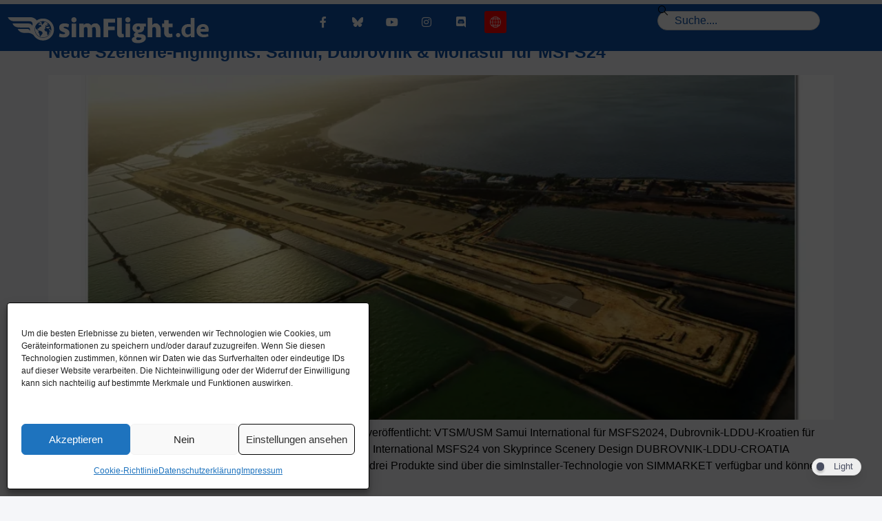

--- FILE ---
content_type: text/html; charset=UTF-8
request_url: https://www.simflight.de/Schlagwort/dubrovnik/
body_size: 32129
content:
<!doctype html><html lang="de"><head><meta charset="UTF-8"><meta name="viewport" content="width=device-width, initial-scale=1"><link rel="profile" href="https://gmpg.org/xfn/11"><title>Dubrovnik – simFlight.DE</title><meta name='robots' content='max-image-preview:large' /> <script>window.koko_analytics = {"url":"https:\/\/www.simflight.de\/koko-analytics-collect.php","site_url":"https:\/\/www.simflight.de","post_id":0,"path":"\/Schlagwort\/dubrovnik\/","method":"cookie","use_cookie":true};</script> <link rel="alternate" type="application/rss+xml" title="simFlight.DE &raquo; Feed" href="https://www.simflight.de/feed/" /><link rel="alternate" type="application/rss+xml" title="simFlight.DE &raquo; Kommentar-Feed" href="https://www.simflight.de/comments/feed/" /><link rel="alternate" type="application/rss+xml" title="simFlight.DE &raquo; Dubrovnik Schlagwort-Feed" href="https://www.simflight.de/Schlagwort/dubrovnik/feed/" /><style id='wp-img-auto-sizes-contain-inline-css'>img:is([sizes=auto i],[sizes^="auto," i]){contain-intrinsic-size:3000px 1500px}
/*# sourceURL=wp-img-auto-sizes-contain-inline-css */</style><link rel='stylesheet' id='pt-cv-public-style-css' href='https://www.simflight.de/wp-content/plugins/content-views-query-and-display-post-page/public/assets/css/cv.css?ver=4.2.1' media='all' /><link rel='stylesheet' id='pt-cv-public-pro-style-css' href='https://www.simflight.de/wp-content/plugins/pt-content-views-pro/public/assets/css/cvpro.min.css?ver=7.2.2' media='all' /><style id='wp-emoji-styles-inline-css'>img.wp-smiley, img.emoji {
		display: inline !important;
		border: none !important;
		box-shadow: none !important;
		height: 1em !important;
		width: 1em !important;
		margin: 0 0.07em !important;
		vertical-align: -0.1em !important;
		background: none !important;
		padding: 0 !important;
	}
/*# sourceURL=wp-emoji-styles-inline-css */</style><link rel='stylesheet' id='wp-block-library-css' href='https://www.simflight.de/wp-includes/css/dist/block-library/style.min.css?ver=58d021a143b46a91b118f7c63521786d' media='all' /><style id='icb-image-compare-style-inline-css'>.dashicons{font-family:dashicons!important}.wp-block-icb-image-compare *{box-sizing:border-box}
.wp-block-icb-image-compare *{box-sizing:border-box}.wp-block-icb-image-compare .icbImageCompare{display:inline-block}.wp-block-icb-image-compare .icbImageCompare:hover .icb-comparison-wrapper.icb-label-hover .icb-image-wrapper .icb-label{opacity:1;visibility:visible}.wp-block-icb-image-compare .icbImageCompare .icb-comparison-wrapper{cursor:pointer;overflow:hidden;position:relative;-webkit-user-select:none;-moz-user-select:none;user-select:none;width:100%}.wp-block-icb-image-compare .icbImageCompare .icb-comparison-wrapper.icb-label-hover .icb-image-wrapper .icb-label{opacity:0;transition:all .2s ease;visibility:hidden}.wp-block-icb-image-compare .icbImageCompare .icb-comparison-wrapper .icb-image-wrapper{inset:0;position:absolute}.wp-block-icb-image-compare .icbImageCompare .icb-comparison-wrapper .icb-image-wrapper>img{-o-object-fit:cover;object-fit:cover;width:100%}.wp-block-icb-image-compare .icbImageCompare .icb-comparison-wrapper .icb-image-wrapper .icb-label{background-color:rgba(0,0,0,.5);color:#fff;padding:10px;position:absolute;width:250px}.wp-block-icb-image-compare .icbImageCompare .icb-comparison-wrapper .icb-image-wrapper .icb-label.icb-after-label.icb-horizontal{right:1rem;text-align:right}.wp-block-icb-image-compare .icbImageCompare .icb-comparison-wrapper .icb-image-wrapper .icb-label.icb-after-label.icb-horizontal.bottom{bottom:15px;top:auto}.wp-block-icb-image-compare .icbImageCompare .icb-comparison-wrapper .icb-image-wrapper .icb-label.icb-after-label.icb-horizontal.top{bottom:auto;top:15px}.wp-block-icb-image-compare .icbImageCompare .icb-comparison-wrapper .icb-image-wrapper .icb-label.icb-after-label.icb-horizontal.middle{bottom:auto;top:50%;transform:translateY(-50%)}.wp-block-icb-image-compare .icbImageCompare .icb-comparison-wrapper .icb-image-wrapper .icb-label.icb-after-label.icb-vertical{bottom:10px;right:auto;text-align:center}.wp-block-icb-image-compare .icbImageCompare .icb-comparison-wrapper .icb-image-wrapper .icb-label.icb-after-label.icb-vertical.left{left:15px}.wp-block-icb-image-compare .icbImageCompare .icb-comparison-wrapper .icb-image-wrapper .icb-label.icb-after-label.icb-vertical.center{left:50%;transform:translateX(-50%)}.wp-block-icb-image-compare .icbImageCompare .icb-comparison-wrapper .icb-image-wrapper .icb-label.icb-after-label.icb-vertical.right{left:auto;right:15px}.wp-block-icb-image-compare .icbImageCompare .icb-comparison-wrapper .icb-image-wrapper .icb-label.icb-before-label{text-align:left}.wp-block-icb-image-compare .icbImageCompare .icb-comparison-wrapper .icb-image-wrapper .icb-label.icb-before-label.icb-horizontal{left:1rem}.wp-block-icb-image-compare .icbImageCompare .icb-comparison-wrapper .icb-image-wrapper .icb-label.icb-before-label.icb-horizontal.bottom{bottom:15px;top:auto}.wp-block-icb-image-compare .icbImageCompare .icb-comparison-wrapper .icb-image-wrapper .icb-label.icb-before-label.icb-horizontal.top{bottom:auto;top:15px}.wp-block-icb-image-compare .icbImageCompare .icb-comparison-wrapper .icb-image-wrapper .icb-label.icb-before-label.icb-horizontal.middle{bottom:auto;top:50%;transform:translateY(-50%)}.wp-block-icb-image-compare .icbImageCompare .icb-comparison-wrapper .icb-image-wrapper .icb-label.icb-before-label.icb-vertical{text-align:center;top:10px}.wp-block-icb-image-compare .icbImageCompare .icb-comparison-wrapper .icb-image-wrapper .icb-label.icb-before-label.icb-vertical.left{left:15px;right:auto}.wp-block-icb-image-compare .icbImageCompare .icb-comparison-wrapper .icb-image-wrapper .icb-label.icb-before-label.icb-vertical.center{left:50%;transform:translateX(-50%)}.wp-block-icb-image-compare .icbImageCompare .icb-comparison-wrapper .icb-image-wrapper .icb-label.icb-before-label.icb-vertical.right{left:auto;right:15px}.wp-block-icb-image-compare .icbImageCompare .icb-comparison-wrapper .icb-comparison-slider-handle{position:absolute}.wp-block-icb-image-compare .icbImageCompare .icb-comparison-wrapper .icb-comparison-slider-handle.icb-slider-horizontal{cursor:ew-resize;top:50%;transform:translateX(-50%) translateY(-50%)}.wp-block-icb-image-compare .icbImageCompare .icb-comparison-wrapper .icb-comparison-slider-handle.icb-slider-vertical{cursor:ns-resize;left:50%;transform:translateX(-50%) translateY(-50%) rotate(90deg)}.wp-block-icb-image-compare .icbImageCompare .icb-comparison-wrapper .icb-comparison-slider-handle:after{background-color:#fff;content:"";height:9999px;left:50%;overflow:hidden;position:inherit;top:50%;transform:translateX(-50%);width:3px}.wp-block-icb-image-compare .icbImageCompare .icb-comparison-wrapper .icb-comparison-slider-handle:before{background-color:#fff;bottom:50%;content:"";height:9999px;left:50%;position:inherit;transform:translateX(-50%);width:3px}.wp-block-icb-image-compare .icbImageCompare .icb-comparison-wrapper .icb-comparison-slider-handle.default:after{margin-top:10px}.wp-block-icb-image-compare .icbImageCompare .icb-comparison-wrapper .icb-comparison-slider-handle.default:before{margin-bottom:10px}.wp-block-icb-image-compare .icbImageCompare .icb-comparison-wrapper .icb-comparison-slider-handle.rectangle-caret:after{margin-top:25px}.wp-block-icb-image-compare .icbImageCompare .icb-comparison-wrapper .icb-comparison-slider-handle.rectangle-caret:before{margin-bottom:25px}.wp-block-icb-image-compare .icbImageCompare .icb-comparison-wrapper .icb-comparison-slider-handle.circle-caret:after{margin-top:20px}.wp-block-icb-image-compare .icbImageCompare .icb-comparison-wrapper .icb-comparison-slider-handle.circle-caret:before{margin-bottom:20px}.wp-block-icb-image-compare .icbImageCompare .icb-comparison-wrapper .icb-comparison-slider-handle.circle-big-caret:after{margin-top:35px}.wp-block-icb-image-compare .icbImageCompare .icb-comparison-wrapper .icb-comparison-slider-handle.circle-big-caret:before{margin-bottom:35px}.wp-block-icb-image-compare .icbImageCompare .icb-comparison-wrapper .icb-comparison-slider-handle.circle-outline:after{margin-top:18px}.wp-block-icb-image-compare .icbImageCompare .icb-comparison-wrapper .icb-comparison-slider-handle.circle-outline:before{margin-bottom:18px}.wp-block-icb-image-compare .icbImageCompare .icb-comparison-wrapper .icb-comparison-slider-handle.circle-outline-line-none:after,.wp-block-icb-image-compare .icbImageCompare .icb-comparison-wrapper .icb-comparison-slider-handle.circle-outline-line-none:before{display:none}.wp-block-icb-image-compare .icbImageCompare .icb-comparison-wrapper .icb-comparison-slider-handle.capsule-fill:after{margin-top:40px}.wp-block-icb-image-compare .icbImageCompare .icb-comparison-wrapper .icb-comparison-slider-handle.capsule-fill:before{margin-bottom:40px}.wp-block-icb-image-compare .icbImageCompare .icb-comparison-wrapper .icb-comparison-slider-handle.capsule-stroke:after{margin-top:40px}.wp-block-icb-image-compare .icbImageCompare .icb-comparison-wrapper .icb-comparison-slider-handle.capsule-stroke:before{margin-bottom:40px}.wp-block-icb-image-compare .icbImageCompare .icb-comparison-wrapper .icb-comparison-slider-handle.capsule-tiny-fill-big:after{margin-top:40px}.wp-block-icb-image-compare .icbImageCompare .icb-comparison-wrapper .icb-comparison-slider-handle.capsule-tiny-fill-big:before{margin-bottom:40px}.wp-block-icb-image-compare .icbImageCompare .icb-comparison-wrapper .icb-comparison-slider-handle.capsule-tiny-stroke-big:after{margin-top:40px}.wp-block-icb-image-compare .icbImageCompare .icb-comparison-wrapper .icb-comparison-slider-handle.capsule-tiny-stroke-big:before{margin-bottom:40px}.wp-block-icb-image-compare .icbImageCompare .icb-comparison-wrapper .icb-comparison-slider-handle.capsule-tiny-stroke-small:after{margin-top:30px}.wp-block-icb-image-compare .icbImageCompare .icb-comparison-wrapper .icb-comparison-slider-handle.capsule-tiny-stroke-small:before{margin-bottom:30px}.wp-block-icb-image-compare .icbImageCompare .icb-comparison-wrapper .icb-comparison-slider-handle .icb-default-icon{background:#fff;border:3px solid #fff;box-sizing:border-box;height:20px;overflow:hidden;position:relative;transform:rotate(45deg);width:20px;z-index:999}.wp-block-icb-image-compare .icbImageCompare .icb-comparison-wrapper .icb-comparison-slider-handle .icb-rectangle-caret-icon{background:hsla(0,0%,100%,0);border:2px solid #fff;box-sizing:border-box;color:#fff;height:40px;overflow:hidden;position:relative;transform:rotate(45deg);width:40px;z-index:999}.wp-block-icb-image-compare .icbImageCompare .icb-comparison-wrapper .icb-comparison-slider-handle .icb-rectangle-caret-icon div{align-items:center;display:flex;inset:0;justify-content:center;position:absolute;transform:rotate(135deg)}.wp-block-icb-image-compare .icbImageCompare .icb-comparison-wrapper .icb-comparison-slider-handle .icb-circle-caret-icon{background:hsla(0,0%,100%,0);border:2px solid #fff;border-radius:50%;box-sizing:border-box;color:#fff;height:40px;overflow:hidden;position:relative;transform:rotate(0deg);width:40px;z-index:999}.wp-block-icb-image-compare .icbImageCompare .icb-comparison-wrapper .icb-comparison-slider-handle .icb-circle-caret-icon div{align-items:center;display:flex;inset:0;justify-content:center;position:absolute}.wp-block-icb-image-compare .icbImageCompare .icb-comparison-wrapper .icb-comparison-slider-handle .icb-circle-big-caret-icon{background:hsla(0,0%,100%,0);border:3px solid #fff;border-radius:50%;box-sizing:border-box;color:#fff;height:70px;overflow:hidden;position:relative;transform:rotate(0deg);width:70px;z-index:999}.wp-block-icb-image-compare .icbImageCompare .icb-comparison-wrapper .icb-comparison-slider-handle .icb-circle-big-caret-icon div{align-items:center;display:flex;font-size:22px;inset:0;justify-content:center;position:absolute}.wp-block-icb-image-compare .icbImageCompare .icb-comparison-wrapper .icb-comparison-slider-handle .icb-circle-outline-icon{background:hsla(0,0%,100%,0);background-color:#fff;border:0 solid hsla(0,0%,100%,0);border-radius:50%;box-shadow:0 0 0 8px hsla(0,0%,100%,.412);box-sizing:border-box;height:40px;overflow:hidden;position:relative;transform:rotate(0deg);width:40px;z-index:999}.wp-block-icb-image-compare .icbImageCompare .icb-comparison-wrapper .icb-comparison-slider-handle .icb-circle-outline-icon div{align-items:center;color:#7c7c7c;display:flex;font-size:22px;inset:0;justify-content:center;position:absolute}.wp-block-icb-image-compare .icbImageCompare .icb-comparison-wrapper .icb-comparison-slider-handle .icb-circle-outline-line-none-icon{background:hsla(0,0%,100%,0);background-color:#fff;border:0 solid hsla(0,0%,100%,0);border-radius:50%;box-shadow:0 0 0 8px hsla(0,0%,100%,.412);box-sizing:border-box;height:40px;overflow:hidden;position:relative;transform:rotate(0deg);width:40px;z-index:999}.wp-block-icb-image-compare .icbImageCompare .icb-comparison-wrapper .icb-comparison-slider-handle .icb-circle-outline-line-none-icon div{align-items:center;color:#7c7c7c;display:flex;font-size:22px;inset:0;justify-content:center;position:absolute}.wp-block-icb-image-compare .icbImageCompare .icb-comparison-wrapper .icb-comparison-slider-handle .icb-capsule-fill-icon{background:#fff;border:3px solid #fff;border-radius:40px;box-sizing:border-box;height:85px;overflow:hidden;position:relative;transform:rotate(0deg);width:40px;z-index:999}.wp-block-icb-image-compare .icbImageCompare .icb-comparison-wrapper .icb-comparison-slider-handle .icb-capsule-fill-icon div{align-items:center;color:#7c7c7c;display:flex;font-size:22px;inset:0;justify-content:center;position:absolute}.wp-block-icb-image-compare .icbImageCompare .icb-comparison-wrapper .icb-comparison-slider-handle .icb-capsule-stroke-icon{background:hsla(0,0%,100%,0);border:3px solid #fff;border-radius:40px;box-sizing:border-box;height:85px;overflow:hidden;position:relative;transform:rotate(0deg);width:40px;z-index:999}.wp-block-icb-image-compare .icbImageCompare .icb-comparison-wrapper .icb-comparison-slider-handle .icb-capsule-stroke-icon div{align-items:center;color:#fff;display:flex;font-size:22px;inset:0;justify-content:center;position:absolute}.wp-block-icb-image-compare .icbImageCompare .icb-comparison-wrapper .icb-comparison-slider-handle .icb-capsule-tiny-fill-big-icon{background:#fff;border:3px solid #fff;border-radius:40px;box-sizing:border-box;color:#fff;height:85px;overflow:visible;position:relative;transform:rotate(0deg);width:24px;z-index:999}.wp-block-icb-image-compare .icbImageCompare .icb-comparison-wrapper .icb-comparison-slider-handle .icb-capsule-tiny-fill-big-icon svg{height:50px;position:absolute;top:50%;transform:translateY(-50%);width:28px}.wp-block-icb-image-compare .icbImageCompare .icb-comparison-wrapper .icb-comparison-slider-handle .icb-capsule-tiny-fill-big-icon svg:first-child{right:100%}.wp-block-icb-image-compare .icbImageCompare .icb-comparison-wrapper .icb-comparison-slider-handle .icb-capsule-tiny-fill-big-icon svg:last-child{left:100%}.wp-block-icb-image-compare .icbImageCompare .icb-comparison-wrapper .icb-comparison-slider-handle .icb-capsule-tiny-stroke-big-icon{background:hsla(0,0%,100%,0);border:3px solid #fff;border-radius:40px;box-sizing:border-box;color:#fff;height:85px;overflow:visible;position:relative;transform:rotate(0deg);width:24px;z-index:999}.wp-block-icb-image-compare .icbImageCompare .icb-comparison-wrapper .icb-comparison-slider-handle .icb-capsule-tiny-stroke-big-icon svg{height:50px;position:absolute;top:50%;transform:translateY(-50%);width:28px}.wp-block-icb-image-compare .icbImageCompare .icb-comparison-wrapper .icb-comparison-slider-handle .icb-capsule-tiny-stroke-big-icon svg:first-child{right:100%}.wp-block-icb-image-compare .icbImageCompare .icb-comparison-wrapper .icb-comparison-slider-handle .icb-capsule-tiny-stroke-big-icon svg:last-child{left:100%}.wp-block-icb-image-compare .icbImageCompare .icb-comparison-wrapper .icb-comparison-slider-handle .icb-capsule-tiny-fill-small-icon{background:#fff;border:3px solid #fff;border-radius:40px;box-sizing:border-box;color:#fff;height:65px;overflow:visible;position:relative;transform:rotate(0deg);width:18px;z-index:999}.wp-block-icb-image-compare .icbImageCompare .icb-comparison-wrapper .icb-comparison-slider-handle .icb-capsule-tiny-fill-small-icon svg{height:18px;position:absolute;top:50%;transform:translateY(-50%);width:18px}.wp-block-icb-image-compare .icbImageCompare .icb-comparison-wrapper .icb-comparison-slider-handle .icb-capsule-tiny-fill-small-icon svg:first-child{right:100%}.wp-block-icb-image-compare .icbImageCompare .icb-comparison-wrapper .icb-comparison-slider-handle .icb-capsule-tiny-fill-small-icon svg:last-child{left:100%}.wp-block-icb-image-compare .icbImageCompare .icb-comparison-wrapper .icb-comparison-slider-handle .icb-capsule-tiny-stroke-small-icon{background:hsla(0,0%,100%,0);border:3px solid #fff;border-radius:40px;box-sizing:border-box;color:#fff;height:65px;overflow:visible;position:relative;transform:rotate(0deg);width:18px;z-index:999}.wp-block-icb-image-compare .icbImageCompare .icb-comparison-wrapper .icb-comparison-slider-handle .icb-capsule-tiny-stroke-small-icon svg{height:18px;position:absolute;top:50%;transform:translateY(-50%);width:18px}.wp-block-icb-image-compare .icbImageCompare .icb-comparison-wrapper .icb-comparison-slider-handle .icb-capsule-tiny-stroke-small-icon svg:first-child{right:100%}.wp-block-icb-image-compare .icbImageCompare .icb-comparison-wrapper .icb-comparison-slider-handle .icb-capsule-tiny-stroke-small-icon svg:last-child{left:100%}.wp-block-icb-image-compare .icbImageCompare .icb-caption{position:relative;width:100%}
.icb-image-compare-slider-wrapper .slick-list .slick-track .slick-slide{transform:scale(.85);transition:transform .2s ease}.icb-image-compare-slider-wrapper .slick-list .slick-track .slick-slide.slick-active.slick-center.slick-current,.icb-image-compare-slider-wrapper .slick-list .slick-track .slick-slide.slick-center.slick-cloned{transform:scale(1)}.icb-image-compare-slider-wrapper .slick-dots li{margin:unset;transition:margin .2s ease}.icb-image-compare-slider-wrapper .slick-dots li button:before{border-radius:50%;content:"";height:10px;transition:all .2s ease;width:10px}.icb-image-compare-slider-wrapper .slick-dots li.slick-active{margin-right:10px;width:30px}.icb-image-compare-slider-wrapper .slick-dots li.slick-active button:before{border-radius:50px;content:"";height:10px;width:30px}.icb-image-compare-slider-wrapper .slick-arrow{background:#fff;display:grid!important;height:30px;place-content:center;transition:all .3s ease-in-out;width:30px;z-index:999999}.icb-image-compare-slider-wrapper .slick-arrow:hover{outline:unset!important;transition:all .3s ease-in-out}.icb-image-compare-slider-wrapper .slick-arrow>svg{height:auto;fill:#000;transition:all .3s ease-in-out}.icb-image-compare-slider-wrapper .slick-arrow.slick-prev{left:0}.icb-image-compare-slider-wrapper .slick-arrow.slick-prev:before{content:""}.icb-image-compare-slider-wrapper .slick-arrow.slick-next{right:0}.icb-image-compare-slider-wrapper .slick-arrow.slick-next:before{content:""}
@charset "UTF-8";.slick-loading .slick-list{background:#fff url(/wp-content/plugins/before-after-image-compare/build/images/ajax-loader.fb6f3c23.gif) 50% no-repeat}@font-face{font-family:slick;font-style:normal;font-weight:400;src:url(/wp-content/plugins/before-after-image-compare/build/fonts/slick.a4e97f5a.eot);src:url(/wp-content/plugins/before-after-image-compare/build/fonts/slick.a4e97f5a.eot?#iefix) format("embedded-opentype"),url(/wp-content/plugins/before-after-image-compare/build/fonts/slick.29518378.woff) format("woff"),url(/wp-content/plugins/before-after-image-compare/build/fonts/slick.c94f7671.ttf) format("truetype"),url([data-uri]#slick) format("svg")}.slick-next,.slick-prev{border:none;cursor:pointer;display:block;font-size:0;height:20px;line-height:0;padding:0;position:absolute;top:50%;transform:translateY(-50%);width:20px}.slick-next,.slick-next:focus,.slick-next:hover,.slick-prev,.slick-prev:focus,.slick-prev:hover{background:transparent;color:transparent;outline:none}.slick-next:focus:before,.slick-next:hover:before,.slick-prev:focus:before,.slick-prev:hover:before{opacity:1}.slick-next.slick-disabled:before,.slick-prev.slick-disabled:before{opacity:.25}.slick-next:before,.slick-prev:before{color:#fff;font-family:slick;font-size:20px;line-height:1;opacity:.75;-webkit-font-smoothing:antialiased;-moz-osx-font-smoothing:grayscale}.slick-prev{left:-25px}[dir=rtl] .slick-prev{left:auto;right:-25px}.slick-prev:before{content:"←"}[dir=rtl] .slick-prev:before{content:"→"}.slick-next{right:-25px}[dir=rtl] .slick-next{left:-25px;right:auto}.slick-next:before{content:"→"}[dir=rtl] .slick-next:before{content:"←"}.slick-dotted.slick-slider{margin-bottom:30px}.slick-dots{bottom:-25px;display:block;list-style:none;margin:0;padding:0;position:absolute;text-align:center;width:100%}.slick-dots li{display:inline-block;margin:0 5px;padding:0;position:relative}.slick-dots li,.slick-dots li button{cursor:pointer;height:20px;width:20px}.slick-dots li button{background:transparent;border:0;color:transparent;display:block;font-size:0;line-height:0;outline:none;padding:5px}.slick-dots li button:focus,.slick-dots li button:hover{outline:none}.slick-dots li button:focus:before,.slick-dots li button:hover:before{opacity:1}.slick-dots li button:before{color:#000;content:"•";font-family:slick;font-size:6px;height:20px;left:0;line-height:20px;opacity:.25;position:absolute;text-align:center;top:0;width:20px;-webkit-font-smoothing:antialiased;-moz-osx-font-smoothing:grayscale}.slick-dots li.slick-active button:before{color:#000;opacity:.75}
.slick-slider{box-sizing:border-box;-webkit-user-select:none;-moz-user-select:none;user-select:none;-webkit-touch-callout:none;touch-action:pan-y;-khtml-user-select:none;-webkit-tap-highlight-color:transparent}.slick-list,.slick-slider{display:block;position:relative}.slick-list{margin:0;overflow:hidden;padding:0}.slick-list:focus{outline:none}.slick-list.dragging{cursor:pointer;cursor:hand}.slick-slider .slick-list,.slick-slider .slick-track{transform:translateZ(0)}.slick-track{display:block;left:0;margin-left:auto;margin-right:auto;position:relative;top:0}.slick-track:after,.slick-track:before{content:"";display:table}.slick-track:after{clear:both}.slick-loading .slick-track{visibility:hidden}.slick-slide{display:none;float:left;height:100%;min-height:1px}[dir=rtl] .slick-slide{float:right}.slick-slide img{display:block}.slick-slide.slick-loading img{display:none}.slick-slide.dragging img{pointer-events:none}.slick-initialized .slick-slide{display:block}.slick-loading .slick-slide{visibility:hidden}.slick-vertical .slick-slide{border:1px solid transparent;display:block;height:auto}.slick-arrow.slick-hidden{display:none}

/*# sourceURL=https://www.simflight.de/wp-content/plugins/before-after-image-compare/build/view.css */</style><style id='safe-svg-svg-icon-style-inline-css'>.safe-svg-cover{text-align:center}.safe-svg-cover .safe-svg-inside{display:inline-block;max-width:100%}.safe-svg-cover svg{fill:currentColor;height:100%;max-height:100%;max-width:100%;width:100%}

/*# sourceURL=https://www.simflight.de/wp-content/plugins/safe-svg/dist/safe-svg-block-frontend.css */</style><link rel='stylesheet' id='dracula-frontend-css' href='https://www.simflight.de/wp-content/plugins/dracula-dark-mode/assets/css/frontend.css?ver=1.3.4' media='all' /><style id='global-styles-inline-css'>:root{--wp--preset--aspect-ratio--square: 1;--wp--preset--aspect-ratio--4-3: 4/3;--wp--preset--aspect-ratio--3-4: 3/4;--wp--preset--aspect-ratio--3-2: 3/2;--wp--preset--aspect-ratio--2-3: 2/3;--wp--preset--aspect-ratio--16-9: 16/9;--wp--preset--aspect-ratio--9-16: 9/16;--wp--preset--color--black: #000000;--wp--preset--color--cyan-bluish-gray: #abb8c3;--wp--preset--color--white: #ffffff;--wp--preset--color--pale-pink: #f78da7;--wp--preset--color--vivid-red: #cf2e2e;--wp--preset--color--luminous-vivid-orange: #ff6900;--wp--preset--color--luminous-vivid-amber: #fcb900;--wp--preset--color--light-green-cyan: #7bdcb5;--wp--preset--color--vivid-green-cyan: #00d084;--wp--preset--color--pale-cyan-blue: #8ed1fc;--wp--preset--color--vivid-cyan-blue: #0693e3;--wp--preset--color--vivid-purple: #9b51e0;--wp--preset--gradient--vivid-cyan-blue-to-vivid-purple: linear-gradient(135deg,rgb(6,147,227) 0%,rgb(155,81,224) 100%);--wp--preset--gradient--light-green-cyan-to-vivid-green-cyan: linear-gradient(135deg,rgb(122,220,180) 0%,rgb(0,208,130) 100%);--wp--preset--gradient--luminous-vivid-amber-to-luminous-vivid-orange: linear-gradient(135deg,rgb(252,185,0) 0%,rgb(255,105,0) 100%);--wp--preset--gradient--luminous-vivid-orange-to-vivid-red: linear-gradient(135deg,rgb(255,105,0) 0%,rgb(207,46,46) 100%);--wp--preset--gradient--very-light-gray-to-cyan-bluish-gray: linear-gradient(135deg,rgb(238,238,238) 0%,rgb(169,184,195) 100%);--wp--preset--gradient--cool-to-warm-spectrum: linear-gradient(135deg,rgb(74,234,220) 0%,rgb(151,120,209) 20%,rgb(207,42,186) 40%,rgb(238,44,130) 60%,rgb(251,105,98) 80%,rgb(254,248,76) 100%);--wp--preset--gradient--blush-light-purple: linear-gradient(135deg,rgb(255,206,236) 0%,rgb(152,150,240) 100%);--wp--preset--gradient--blush-bordeaux: linear-gradient(135deg,rgb(254,205,165) 0%,rgb(254,45,45) 50%,rgb(107,0,62) 100%);--wp--preset--gradient--luminous-dusk: linear-gradient(135deg,rgb(255,203,112) 0%,rgb(199,81,192) 50%,rgb(65,88,208) 100%);--wp--preset--gradient--pale-ocean: linear-gradient(135deg,rgb(255,245,203) 0%,rgb(182,227,212) 50%,rgb(51,167,181) 100%);--wp--preset--gradient--electric-grass: linear-gradient(135deg,rgb(202,248,128) 0%,rgb(113,206,126) 100%);--wp--preset--gradient--midnight: linear-gradient(135deg,rgb(2,3,129) 0%,rgb(40,116,252) 100%);--wp--preset--font-size--small: 13px;--wp--preset--font-size--medium: 20px;--wp--preset--font-size--large: 36px;--wp--preset--font-size--x-large: 42px;--wp--preset--spacing--20: 0.44rem;--wp--preset--spacing--30: 0.67rem;--wp--preset--spacing--40: 1rem;--wp--preset--spacing--50: 1.5rem;--wp--preset--spacing--60: 2.25rem;--wp--preset--spacing--70: 3.38rem;--wp--preset--spacing--80: 5.06rem;--wp--preset--shadow--natural: 6px 6px 9px rgba(0, 0, 0, 0.2);--wp--preset--shadow--deep: 12px 12px 50px rgba(0, 0, 0, 0.4);--wp--preset--shadow--sharp: 6px 6px 0px rgba(0, 0, 0, 0.2);--wp--preset--shadow--outlined: 6px 6px 0px -3px rgb(255, 255, 255), 6px 6px rgb(0, 0, 0);--wp--preset--shadow--crisp: 6px 6px 0px rgb(0, 0, 0);}:root { --wp--style--global--content-size: 800px;--wp--style--global--wide-size: 1200px; }:where(body) { margin: 0; }.wp-site-blocks > .alignleft { float: left; margin-right: 2em; }.wp-site-blocks > .alignright { float: right; margin-left: 2em; }.wp-site-blocks > .aligncenter { justify-content: center; margin-left: auto; margin-right: auto; }:where(.wp-site-blocks) > * { margin-block-start: 24px; margin-block-end: 0; }:where(.wp-site-blocks) > :first-child { margin-block-start: 0; }:where(.wp-site-blocks) > :last-child { margin-block-end: 0; }:root { --wp--style--block-gap: 24px; }:root :where(.is-layout-flow) > :first-child{margin-block-start: 0;}:root :where(.is-layout-flow) > :last-child{margin-block-end: 0;}:root :where(.is-layout-flow) > *{margin-block-start: 24px;margin-block-end: 0;}:root :where(.is-layout-constrained) > :first-child{margin-block-start: 0;}:root :where(.is-layout-constrained) > :last-child{margin-block-end: 0;}:root :where(.is-layout-constrained) > *{margin-block-start: 24px;margin-block-end: 0;}:root :where(.is-layout-flex){gap: 24px;}:root :where(.is-layout-grid){gap: 24px;}.is-layout-flow > .alignleft{float: left;margin-inline-start: 0;margin-inline-end: 2em;}.is-layout-flow > .alignright{float: right;margin-inline-start: 2em;margin-inline-end: 0;}.is-layout-flow > .aligncenter{margin-left: auto !important;margin-right: auto !important;}.is-layout-constrained > .alignleft{float: left;margin-inline-start: 0;margin-inline-end: 2em;}.is-layout-constrained > .alignright{float: right;margin-inline-start: 2em;margin-inline-end: 0;}.is-layout-constrained > .aligncenter{margin-left: auto !important;margin-right: auto !important;}.is-layout-constrained > :where(:not(.alignleft):not(.alignright):not(.alignfull)){max-width: var(--wp--style--global--content-size);margin-left: auto !important;margin-right: auto !important;}.is-layout-constrained > .alignwide{max-width: var(--wp--style--global--wide-size);}body .is-layout-flex{display: flex;}.is-layout-flex{flex-wrap: wrap;align-items: center;}.is-layout-flex > :is(*, div){margin: 0;}body .is-layout-grid{display: grid;}.is-layout-grid > :is(*, div){margin: 0;}body{padding-top: 0px;padding-right: 0px;padding-bottom: 0px;padding-left: 0px;}a:where(:not(.wp-element-button)){text-decoration: underline;}:root :where(.wp-element-button, .wp-block-button__link){background-color: #32373c;border-width: 0;color: #fff;font-family: inherit;font-size: inherit;font-style: inherit;font-weight: inherit;letter-spacing: inherit;line-height: inherit;padding-top: calc(0.667em + 2px);padding-right: calc(1.333em + 2px);padding-bottom: calc(0.667em + 2px);padding-left: calc(1.333em + 2px);text-decoration: none;text-transform: inherit;}.has-black-color{color: var(--wp--preset--color--black) !important;}.has-cyan-bluish-gray-color{color: var(--wp--preset--color--cyan-bluish-gray) !important;}.has-white-color{color: var(--wp--preset--color--white) !important;}.has-pale-pink-color{color: var(--wp--preset--color--pale-pink) !important;}.has-vivid-red-color{color: var(--wp--preset--color--vivid-red) !important;}.has-luminous-vivid-orange-color{color: var(--wp--preset--color--luminous-vivid-orange) !important;}.has-luminous-vivid-amber-color{color: var(--wp--preset--color--luminous-vivid-amber) !important;}.has-light-green-cyan-color{color: var(--wp--preset--color--light-green-cyan) !important;}.has-vivid-green-cyan-color{color: var(--wp--preset--color--vivid-green-cyan) !important;}.has-pale-cyan-blue-color{color: var(--wp--preset--color--pale-cyan-blue) !important;}.has-vivid-cyan-blue-color{color: var(--wp--preset--color--vivid-cyan-blue) !important;}.has-vivid-purple-color{color: var(--wp--preset--color--vivid-purple) !important;}.has-black-background-color{background-color: var(--wp--preset--color--black) !important;}.has-cyan-bluish-gray-background-color{background-color: var(--wp--preset--color--cyan-bluish-gray) !important;}.has-white-background-color{background-color: var(--wp--preset--color--white) !important;}.has-pale-pink-background-color{background-color: var(--wp--preset--color--pale-pink) !important;}.has-vivid-red-background-color{background-color: var(--wp--preset--color--vivid-red) !important;}.has-luminous-vivid-orange-background-color{background-color: var(--wp--preset--color--luminous-vivid-orange) !important;}.has-luminous-vivid-amber-background-color{background-color: var(--wp--preset--color--luminous-vivid-amber) !important;}.has-light-green-cyan-background-color{background-color: var(--wp--preset--color--light-green-cyan) !important;}.has-vivid-green-cyan-background-color{background-color: var(--wp--preset--color--vivid-green-cyan) !important;}.has-pale-cyan-blue-background-color{background-color: var(--wp--preset--color--pale-cyan-blue) !important;}.has-vivid-cyan-blue-background-color{background-color: var(--wp--preset--color--vivid-cyan-blue) !important;}.has-vivid-purple-background-color{background-color: var(--wp--preset--color--vivid-purple) !important;}.has-black-border-color{border-color: var(--wp--preset--color--black) !important;}.has-cyan-bluish-gray-border-color{border-color: var(--wp--preset--color--cyan-bluish-gray) !important;}.has-white-border-color{border-color: var(--wp--preset--color--white) !important;}.has-pale-pink-border-color{border-color: var(--wp--preset--color--pale-pink) !important;}.has-vivid-red-border-color{border-color: var(--wp--preset--color--vivid-red) !important;}.has-luminous-vivid-orange-border-color{border-color: var(--wp--preset--color--luminous-vivid-orange) !important;}.has-luminous-vivid-amber-border-color{border-color: var(--wp--preset--color--luminous-vivid-amber) !important;}.has-light-green-cyan-border-color{border-color: var(--wp--preset--color--light-green-cyan) !important;}.has-vivid-green-cyan-border-color{border-color: var(--wp--preset--color--vivid-green-cyan) !important;}.has-pale-cyan-blue-border-color{border-color: var(--wp--preset--color--pale-cyan-blue) !important;}.has-vivid-cyan-blue-border-color{border-color: var(--wp--preset--color--vivid-cyan-blue) !important;}.has-vivid-purple-border-color{border-color: var(--wp--preset--color--vivid-purple) !important;}.has-vivid-cyan-blue-to-vivid-purple-gradient-background{background: var(--wp--preset--gradient--vivid-cyan-blue-to-vivid-purple) !important;}.has-light-green-cyan-to-vivid-green-cyan-gradient-background{background: var(--wp--preset--gradient--light-green-cyan-to-vivid-green-cyan) !important;}.has-luminous-vivid-amber-to-luminous-vivid-orange-gradient-background{background: var(--wp--preset--gradient--luminous-vivid-amber-to-luminous-vivid-orange) !important;}.has-luminous-vivid-orange-to-vivid-red-gradient-background{background: var(--wp--preset--gradient--luminous-vivid-orange-to-vivid-red) !important;}.has-very-light-gray-to-cyan-bluish-gray-gradient-background{background: var(--wp--preset--gradient--very-light-gray-to-cyan-bluish-gray) !important;}.has-cool-to-warm-spectrum-gradient-background{background: var(--wp--preset--gradient--cool-to-warm-spectrum) !important;}.has-blush-light-purple-gradient-background{background: var(--wp--preset--gradient--blush-light-purple) !important;}.has-blush-bordeaux-gradient-background{background: var(--wp--preset--gradient--blush-bordeaux) !important;}.has-luminous-dusk-gradient-background{background: var(--wp--preset--gradient--luminous-dusk) !important;}.has-pale-ocean-gradient-background{background: var(--wp--preset--gradient--pale-ocean) !important;}.has-electric-grass-gradient-background{background: var(--wp--preset--gradient--electric-grass) !important;}.has-midnight-gradient-background{background: var(--wp--preset--gradient--midnight) !important;}.has-small-font-size{font-size: var(--wp--preset--font-size--small) !important;}.has-medium-font-size{font-size: var(--wp--preset--font-size--medium) !important;}.has-large-font-size{font-size: var(--wp--preset--font-size--large) !important;}.has-x-large-font-size{font-size: var(--wp--preset--font-size--x-large) !important;}
:root :where(.wp-block-pullquote){font-size: 1.5em;line-height: 1.6;}
/*# sourceURL=global-styles-inline-css */</style><link rel='stylesheet' id='flexible-scroll-top-css' href='https://www.simflight.de/wp-content/plugins/flexible-scroll-top/public/css/flexible-scroll-top-public.css?ver=1.5.1' media='all' /><style id='fsb-flexible-spacer-style-inline-css'>.fsb-style-show-front{position:relative;z-index:2;}@media screen and (min-width:1025px){.fsb-flexible-spacer__device--md,.fsb-flexible-spacer__device--sm{display:none;}}@media screen and (min-width:600px) and (max-width:1024px){.fsb-flexible-spacer__device--lg,.fsb-flexible-spacer__device--sm{display:none;}}@media screen and (max-width:599px){.fsb-flexible-spacer__device--lg,.fsb-flexible-spacer__device--md{display:none;}}
/*# sourceURL=fsb-flexible-spacer-style-inline-css */</style><link rel='stylesheet' id='simply-gallery-block-frontend-css' href='https://www.simflight.de/wp-content/plugins/simply-gallery-block/blocks/pgc_sgb.min.style.css?ver=3.3.2' media='all' /><link rel='stylesheet' id='pgc-simply-gallery-plugin-lightbox-style-css' href='https://www.simflight.de/wp-content/plugins/simply-gallery-block/plugins/pgc_sgb_lightbox.min.style.css?ver=3.3.2' media='all' /><link rel='stylesheet' id='wp-ulike-css' href='https://www.simflight.de/wp-content/plugins/wp-ulike/assets/css/wp-ulike.min.css?ver=4.8.3.1' media='all' /><link rel='stylesheet' id='wp-ulike-custom-css' href='https://www.simflight.de/wp-content/uploads/wp-ulike/custom.css?ver=4.8.3.1' media='all' /><link rel='stylesheet' id='cmplz-general-css' href='https://www.simflight.de/wp-content/plugins/complianz-gdpr/assets/css/cookieblocker.min.css?ver=1765969956' media='all' /><link rel='stylesheet' id='hello-elementor-css' href='https://www.simflight.de/wp-content/themes/hello-elementor/assets/css/reset.css?ver=3.4.6' media='all' /><link rel='stylesheet' id='hello-elementor-theme-style-css' href='https://www.simflight.de/wp-content/themes/hello-elementor/assets/css/theme.css?ver=3.4.6' media='all' /><link rel='stylesheet' id='wpdreams-asl-basic-css' href='https://www.simflight.de/wp-content/plugins/ajax-search-lite/css/style.basic.css?ver=4.13.4' media='all' /><style id='wpdreams-asl-basic-inline-css'>div[id*='ajaxsearchlitesettings'].searchsettings .asl_option_inner label {
						font-size: 0px !important;
						color: rgba(0, 0, 0, 0);
					}
					div[id*='ajaxsearchlitesettings'].searchsettings .asl_option_inner label:after {
						font-size: 11px !important;
						position: absolute;
						top: 0;
						left: 0;
						z-index: 1;
					}
					.asl_w_container {
						width: 20px;
						margin: 0px 0px 0px 0px;
						min-width: 200px;
					}
					div[id*='ajaxsearchlite'].asl_m {
						width: 100%;
					}
					div[id*='ajaxsearchliteres'].wpdreams_asl_results div.resdrg span.highlighted {
						font-weight: bold;
						color: rgba(217, 49, 43, 1);
						background-color: rgba(238, 238, 238, 1);
					}
					div[id*='ajaxsearchliteres'].wpdreams_asl_results .results img.asl_image {
						width: 70px;
						height: 70px;
						object-fit: cover;
					}
					div[id*='ajaxsearchlite'].asl_r .results {
						max-height: none;
					}
					div[id*='ajaxsearchlite'].asl_r {
						position: absolute;
					}
				
						div.asl_r.asl_w.vertical .results .item::after {
							display: block;
							position: absolute;
							bottom: 0;
							content: '';
							height: 1px;
							width: 100%;
							background: #D8D8D8;
						}
						div.asl_r.asl_w.vertical .results .item.asl_last_item::after {
							display: none;
						}
					
						@media only screen and (min-width: 641px) and (max-width: 1024px) {
							.asl_w_container {
								width: 100% !important;
							}
						}
					
						@media only screen and (max-width: 640px) {
							.asl_w_container {
								width: 100% !important;
							}
						}
					
/*# sourceURL=wpdreams-asl-basic-inline-css */</style><link rel='stylesheet' id='wpdreams-asl-instance-css' href='https://www.simflight.de/wp-content/plugins/ajax-search-lite/css/style-underline.css?ver=4.13.4' media='all' /><link rel='stylesheet' id='elementor-frontend-css' href='https://www.simflight.de/wp-content/plugins/elementor/assets/css/frontend.min.css?ver=3.34.2' media='all' /><link rel='stylesheet' id='widget-image-css' href='https://www.simflight.de/wp-content/plugins/elementor/assets/css/widget-image.min.css?ver=3.34.2' media='all' /><link rel='stylesheet' id='e-animation-wobble-horizontal-css' href='https://www.simflight.de/wp-content/plugins/elementor/assets/lib/animations/styles/e-animation-wobble-horizontal.min.css?ver=3.34.2' media='all' /><link rel='stylesheet' id='e-motion-fx-css' href='https://www.simflight.de/wp-content/plugins/elementor-pro/assets/css/modules/motion-fx.min.css?ver=3.34.1' media='all' /><link rel='stylesheet' id='widget-social-icons-css' href='https://www.simflight.de/wp-content/plugins/elementor/assets/css/widget-social-icons.min.css?ver=3.34.2' media='all' /><link rel='stylesheet' id='e-apple-webkit-css' href='https://www.simflight.de/wp-content/plugins/elementor/assets/css/conditionals/apple-webkit.min.css?ver=3.34.2' media='all' /><link rel='stylesheet' id='widget-search-css' href='https://www.simflight.de/wp-content/plugins/elementor-pro/assets/css/widget-search.min.css?ver=3.34.1' media='all' /><link rel='stylesheet' id='e-sticky-css' href='https://www.simflight.de/wp-content/plugins/elementor-pro/assets/css/modules/sticky.min.css?ver=3.34.1' media='all' /><link rel='stylesheet' id='widget-nav-menu-css' href='https://www.simflight.de/wp-content/plugins/elementor-pro/assets/css/widget-nav-menu.min.css?ver=3.34.1' media='all' /><link rel='stylesheet' id='widget-heading-css' href='https://www.simflight.de/wp-content/plugins/elementor/assets/css/widget-heading.min.css?ver=3.34.2' media='all' /><link rel='stylesheet' id='elementor-icons-css' href='https://www.simflight.de/wp-content/plugins/elementor/assets/lib/eicons/css/elementor-icons.min.css?ver=5.46.0' media='all' /><link rel='stylesheet' id='elementor-post-5-css' href='https://www.simflight.de/wp-content/uploads/elementor/css/post-5.css?ver=1769004720' media='all' /><link rel='stylesheet' id='elementor-post-137417-css' href='https://www.simflight.de/wp-content/uploads/elementor/css/post-137417.css?ver=1769004720' media='all' /><link rel='stylesheet' id='elementor-post-139119-css' href='https://www.simflight.de/wp-content/uploads/elementor/css/post-139119.css?ver=1769004720' media='all' /><link rel='stylesheet' id='ekit-widget-styles-css' href='https://www.simflight.de/wp-content/plugins/elementskit-lite/widgets/init/assets/css/widget-styles.css?ver=3.7.8' media='all' /><link rel='stylesheet' id='ekit-responsive-css' href='https://www.simflight.de/wp-content/plugins/elementskit-lite/widgets/init/assets/css/responsive.css?ver=3.7.8' media='all' /><link rel='stylesheet' id='upk-site-css' href='https://www.simflight.de/wp-content/plugins/ultimate-post-kit/assets/css/upk-site.css?ver=4.0.22' media='all' /><link rel='stylesheet' id='elementor-icons-shared-0-css' href='https://www.simflight.de/wp-content/plugins/elementor/assets/lib/font-awesome/css/fontawesome.min.css?ver=5.15.3' media='all' /><link rel='stylesheet' id='elementor-icons-fa-solid-css' href='https://www.simflight.de/wp-content/plugins/elementor/assets/lib/font-awesome/css/solid.min.css?ver=5.15.3' media='all' /><link rel='stylesheet' id='elementor-icons-fa-brands-css' href='https://www.simflight.de/wp-content/plugins/elementor/assets/lib/font-awesome/css/brands.min.css?ver=5.15.3' media='all' /><link rel='stylesheet' id='elementor-icons-ekiticons-css' href='https://www.simflight.de/wp-content/plugins/elementskit-lite/modules/elementskit-icon-pack/assets/css/ekiticons.css?ver=3.7.8' media='all' /> <script async src="https://www.simflight.de/wp-content/plugins/burst-statistics/assets/js/timeme/timeme.min.js?ver=1767946888" id="burst-timeme-js"></script> <script src="https://www.simflight.de/wp-includes/js/jquery/jquery.min.js?ver=3.7.1" id="jquery-core-js"></script> <script src="https://www.simflight.de/wp-includes/js/jquery/jquery-migrate.min.js?ver=3.4.1" id="jquery-migrate-js"></script> <script id="dracula-dark-mode-js-extra">var dracula = {"homeUrl":"https://www.simflight.de","adminUrl":"https://www.simflight.de/wp-admin/","ajaxUrl":"https://www.simflight.de/wp-admin/admin-ajax.php","pluginUrl":"https://www.simflight.de/wp-content/plugins/dracula-dark-mode","settings":{"excludes":[""],"toggleStyle":2,"toggleSize":"small","displayInMenu":false,"blockEditorDarkMode":false},"isPro":"","nonce":"d0eb36a931","switches":{"1":"\u003Cdiv class=\"toggle-icon-wrap dracula-ignore\"\u003E \u003Cdiv class=\"toggle-icon __dark\"\u003E\u003C/div\u003E \u003Cdiv class=\"toggle-icon __light\"\u003E\u003C/div\u003E \u003C/div\u003E","2":"\u003Cdiv class=\"dracula-toggle-icon-wrap small\"\u003E \u003Cdiv class=\"dracula-toggle-icon\"\u003E\u003C/div\u003E \u003C/div\u003E \u003Cdiv class=\"dracula-toggle-label\"\u003E \u003Cspan class=\"--light\"\u003ELight\u003C/span\u003E \u003Cspan class=\"--dark\"\u003EDark\u003C/span\u003E \u003C/div\u003E","3":"\u003Cdiv class=\"dracula-toggle-icon-wrap small\"\u003E \u003Cdiv class=\"dracula-toggle-icon\"\u003E\u003C/div\u003E \u003C/div\u003E","4":"\u003Cdiv class=\"prefix-icon\"\u003E\u003C/div\u003E \u003Cdiv class=\"dracula-toggle-icon-wrap\"\u003E \u003Cdiv class=\"dracula-toggle-icon small\"\u003E\u003C/div\u003E \u003C/div\u003E \u003Cdiv class=\"suffix-icon\"\u003E\u003C/div\u003E","5":"\u003Cdiv class=\"dracula-toggle-icon-wrap small\"\u003E\u003C/div\u003E \u003Cdiv class=\"dracula-toggle-icon small\"\u003E\u003C/div\u003E","6":"\u003Cdiv class=\"dracula-toggle-icon-wrap\"\u003E \u003Cdiv class=\"dracula-toggle-icon small\"\u003E\u003C/div\u003E \u003C/div\u003E","7":"\u003Cdiv class=\"dracula-toggle-icon --light\"\u003E\u003C/div\u003E \u003Cdiv class=\"dracula-toggle-icon --dark\"\u003E\u003C/div\u003E \u003Cdiv class=\"dracula-toggle-icon-wrap small\"\u003E\u003C/div\u003E","8":"\u003Cdiv class=\"dracula-toggle-icon-wrap\"\u003E \u003Cdiv class=\"dracula-toggle-icon\"\u003E\u003C/div\u003E \u003C/div\u003E","9":"\u003Cdiv class=\"dracula-toggle-icon --light\"\u003E\u003C/div\u003E \u003Cdiv class=\"dracula-toggle-icon --dark\"\u003E\u003C/div\u003E \u003Cdiv class=\"dracula-toggle-icon-wrap small\"\u003E\u003C/div\u003E","10":"\u003Cdiv class=\"dracula-toggle-icon-wrap small\"\u003E\u003C/div\u003E","11":"\u003Cdiv class=\"toggle-prefix\"\u003ELight\u003C/div\u003E \u003Cdiv class=\"dracula-toggle-icon-wrap\"\u003E \u003Cdiv class=\"dracula-toggle-icon small\"\u003E\u003C/div\u003E \u003C/div\u003E \u003Cdiv class=\"toggle-suffix\"\u003EDark\u003C/div\u003E","12":"\u003Cdiv class=\"dracula-toggle-icon --light\"\u003E\u003C/div\u003E \u003Cdiv class=\"dracula-toggle-icon --dark\"\u003E\u003C/div\u003E \u003Cdiv class=\"dracula-toggle-icon-wrap small\"\u003E\u003C/div\u003E","13":"\u003Cspan class=\"toggle-prefix-icon\"\u003E\u003C/span\u003E \u003Cspan class=\"toggle-prefix-text\"\u003EDark Mode\u003C/span\u003E \u003Cdiv class=\"dracula-toggle-icon-wrap\"\u003E \u003Cdiv class=\"dracula-toggle-icon\"\u003E\u003C/div\u003E \u003C/div\u003E","14":"\u003Cspan class=\"dracula-toggle-icon\"\u003E\u003C/span\u003E \u003Cdiv class=\"toggle-modal dracula-ignore\"\u003E \u003Cdiv class=\"toggle-modal-content\"\u003E \u003Cdiv class=\"toggle-option light\"\u003E \u003Cspan class=\"toggle-option-icon --light\"\u003E\u003C/span\u003E \u003Cspan class=\"toggle-option-label\"\u003ELight Mode\u003C/span\u003E \u003C/div\u003E \u003Cdiv class=\"toggle-option dark\"\u003E \u003Cspan class=\"toggle-option-icon --dark\"\u003E\u003C/span\u003E \u003Cspan class=\"toggle-option-label\"\u003EDark Mode\u003C/span\u003E \u003C/div\u003E \u003Cdiv class=\"toggle-option auto\"\u003E \u003Cspan class=\"toggle-option-icon --auto\"\u003E\u003C/span\u003E \u003Cspan class=\"toggle-option-label\"\u003ESystem Mode\u003C/span\u003E \u003C/div\u003E \u003C/div\u003E \u003Cdiv class=\"toggle-modal-arrow\"\u003E\u003C/div\u003E \u003C/div\u003E","15":"\u003Cdiv class=\"dracula-toggle-icon --light\"\u003E\u003C/div\u003E \u003Cdiv class=\"dracula-toggle-icon --dark\"\u003E\u003C/div\u003E \u003Cdiv class=\"dracula-toggle-icon-wrap\"\u003E\u003C/div\u003E","16":"\u003Cspan class=\"toggle-prefix-icon\"\u003E\u003C/span\u003E \u003Cspan class=\"toggle-prefix-text dracula-toggle-text\"\u003ELight Mode\u003C/span\u003E \u003Cdiv class=\"dracula-toggle-icon-wrap\"\u003E \u003Cdiv class=\"dracula-toggle-icon\"\u003E\u003C/div\u003E \u003C/div\u003E","17":"\u003Cbutton class=\"dracula-toggle-icon --typography\"\u003E\u003C/button\u003E \u003Cbutton class=\"dracula-toggle-icon --light\"\u003E\u003C/button\u003E","18":"\u003Cbutton type=\"button\" class=\"dracula-toggle-icon --light\"\u003E\u003C/button\u003E \u003Cbutton type=\"button\" class=\"dracula-toggle-icon --typography\"\u003E\u003C/button\u003E"},"customSwitches":{"1":"\u003Cdiv class=\"toggle-icon-wrap\"\u003E\n\t\t\t\t\u003Cspan class=\"toggle-icon __dark\"\u003E\u003C/span\u003E\n\t\t\t\t\u003Cspan class=\"toggle-icon __light\"\u003E\u003C/span\u003E\n\t\t\t\u003C/div\u003E","2":"\n\t\t\t\u003Cdiv class=\"dracula-toggle-icon position-before\"\u003E\u003C/div\u003E\n\t\t\t\u003Cdiv class=\"dracula-toggle-label\"\u003E\n                \u003Cspan class=\"--light\"\u003E\u003C/span\u003E\n                \u003Cspan class=\"--dark\"\u003E\u003C/span\u003E\n            \u003C/div\u003E\n\t\t\t\u003Cdiv class=\"dracula-toggle-icon position-after\"\u003E\u003C/div\u003E\n\t\t","3":"\n\t\t\t\u003Cdiv class=\"toggle-prefix\"\u003E\u003C/div\u003E\n            \u003Cdiv class=\"dracula-toggle-icon-wrap\"\u003E\n                \u003Cdiv class=\"dracula-toggle-icon\"\u003E\u003C/div\u003E\n            \u003C/div\u003E\n            \u003Cdiv class=\"toggle-suffix\"\u003E\u003C/div\u003E\n\t\t","4":"\n\t\t\t\u003Cdiv class=\"dracula-toggle-icon-wrap\"\u003E\n                \u003Cdiv class=\"dracula-toggle-icon\"\u003E\u003C/div\u003E\n            \u003C/div\u003E\n\n            \u003Cdiv class=\"dracula-toggle-label\"\u003E\n                \u003Cspan class=\"--light\"\u003E\u003C/span\u003E\n                \u003Cspan class=\"--dark\"\u003E\u003C/span\u003E\n            \u003C/div\u003E\n\t\t","5":"\n\t\t\t\u003Cdiv class=\"dracula-toggle-icon-wrap\"\u003E\n                \u003Cdiv class=\"dracula-toggle-icon\"\u003E\u003C/div\u003E\n            \u003C/div\u003E\n\n            \u003Cspan class=\"dracula-toggle-label --light\"\u003E\u003C/span\u003E\n            \u003Cspan class=\"dracula-toggle-label --dark\"\u003E\u003C/span\u003E\n\t\t"},"presets":[{"key":"default","label":"Default","colors":{"bg":"#181a1b","text":"#e8e6e3","secondary_bg":"#202324","link":"#6ea5d9","link_hover":"#88b9e3","btn_bg":"#3b6f99","btn_text":"#dcdcdc","btn_text_hover":"#f0f0f0","btn_hover_bg":"#325d80","input_text":"#e8e6e3","input_bg":"#1f2223","input_placeholder":"#8c8c8c","border":"#2d2d2d"}},{"key":"dracula","label":"Dracula","colors":{"bg":"#282b36","text":"#e8e6e3","secondary_bg":"#343746","link":"#9a87cc","link_hover":"#b79ce2","btn_bg":"#5a6288","btn_text":"#dedede","btn_text_hover":"#f0f0f0","btn_hover_bg":"#4b5274","input_text":"#e8e6e3","input_bg":"#3a3c4e","input_placeholder":"#8b8b9c","border":"#45475a"}},{"key":"catppuccin","label":"Catppuccin","isPro":true,"colors":{"bg":"#161320","text":"#d9e0ee","secondary_bg":"#1e1a2e","link":"#b69ad8","link_hover":"#c5b0e1","btn_bg":"#8a74b8","btn_text":"#d9e0ee","btn_text_hover":"#ffffff","btn_hover_bg":"#7a66a3","input_text":"#d9e0ee","input_bg":"#1e1a2e","input_placeholder":"#8e89a3","border":"#2a2438"}},{"key":"gruvbox","label":"Gruvbox","isPro":true,"colors":{"bg":"#282828","text":"#ebdbb2","secondary_bg":"#32302f","link":"#d4a73c","link_hover":"#e0b252","btn_bg":"#a97e2c","btn_text":"#ebdbb2","btn_text_hover":"#ffffff","btn_hover_bg":"#8f6a25","input_text":"#ebdbb2","input_bg":"#32302f","input_placeholder":"#a89984","border":"#504945"}},{"key":"nord","label":"Nord","isPro":true,"colors":{"bg":"#2e3440","text":"#eceff4","secondary_bg":"#3b4252","link":"#88c0d0","link_hover":"#a3d1dc","btn_bg":"#5e81ac","btn_text":"#eceff4","btn_text_hover":"#ffffff","btn_hover_bg":"#4c6a92","input_text":"#eceff4","input_bg":"#434c5e","input_placeholder":"#9aa0a6","border":"#4c566a"}},{"key":"rosePine","label":"Rose Pine","isPro":true,"colors":{"bg":"#191724","text":"#e0def4","secondary_bg":"#1f1d2e","link":"#d2879d","link_hover":"#e2a3b7","btn_bg":"#6d879c","btn_text":"#e0def4","btn_text_hover":"#ffffff","btn_hover_bg":"#5a6f81","input_text":"#e0def4","input_bg":"#26233a","input_placeholder":"#908caa","border":"#524f67"}},{"key":"solarized","label":"Solarized","isPro":true,"colors":{"bg":"#002b36","text":"#93a1a1","secondary_bg":"#073642","link":"#6aa6a6","link_hover":"#82bcbc","btn_bg":"#2f5f66","btn_text":"#cfe3e3","btn_text_hover":"#e6f0f0","btn_hover_bg":"#2a5359","input_text":"#a7b6b6","input_bg":"#0d3944","input_placeholder":"#6f8383","border":"#0f3a44"}},{"key":"tokyoNight","label":"Tokyo Night","colors":{"bg":"#1a1b26","text":"#a9b1d6","secondary_bg":"#1f2230","link":"#7aa2f7","link_hover":"#8fb5ff","btn_bg":"#3b4a7a","btn_text":"#cfd6f2","btn_text_hover":"#ffffff","btn_hover_bg":"#323f68","input_text":"#b7bfe1","input_bg":"#212335","input_placeholder":"#7c85a9","border":"#2a2e42"}},{"key":"monokai","label":"Monokai","colors":{"bg":"#272822","text":"#f8f8f2","secondary_bg":"#2f302a","link":"#8fc66a","link_hover":"#a1d57a","btn_bg":"#5b6e4a","btn_text":"#e6f1dd","btn_text_hover":"#ffffff","btn_hover_bg":"#4d5e3f","input_text":"#efeede","input_bg":"#303126","input_placeholder":"#9aa08f","border":"#3a3b33"}},{"key":"ayuMirage","label":"Ayu Mirage","colors":{"bg":"#1f2430","text":"#cbccc6","secondary_bg":"#252b39","link":"#9ccfd8","link_hover":"#b7e0e6","btn_bg":"#5f7890","btn_text":"#dfe2e0","btn_text_hover":"#ffffff","btn_hover_bg":"#50677d","input_text":"#d5d6d0","input_bg":"#262d3b","input_placeholder":"#8d94a1","border":"#2c3443"}},{"key":"ayuDark","label":"Ayu Dark","colors":{"bg":"#0a0e14","text":"#b3b1ad","secondary_bg":"#121721","link":"#5aa7c8","link_hover":"#72b8d5","btn_bg":"#3a6075","btn_text":"#cfd6da","btn_text_hover":"#e7eef2","btn_hover_bg":"#314f61","input_text":"#c2c0bc","input_bg":"#121722","input_placeholder":"#808693","border":"#1b2230"}},{"key":"material","label":"Material","colors":{"bg":"#263238","text":"#eceff1","secondary_bg":"#2e3b41","link":"#82b1ff","link_hover":"#9bbfff","btn_bg":"#546e7a","btn_text":"#e6eff3","btn_text_hover":"#ffffff","btn_hover_bg":"#465c65","input_text":"#e4eaee","input_bg":"#2b3940","input_placeholder":"#9aaab1","border":"#31434a"}},{"key":"oneDark","label":"One Dark","colors":{"bg":"#282c34","text":"#abb2bf","secondary_bg":"#2f3440","link":"#6fb4f0","link_hover":"#89c2f4","btn_bg":"#3d5872","btn_text":"#cfd6e2","btn_text_hover":"#eaf1fb","btn_hover_bg":"#334a60","input_text":"#b9c0cd","input_bg":"#2c303a","input_placeholder":"#8a909c","border":"#3a3f4a"}},{"key":"oceanicNext","label":"Oceanic Next","colors":{"bg":"#1B2B34","text":"#CDD3DE","secondary_bg":"#203340","link":"#5fb3b3","link_hover":"#77c4c4","btn_bg":"#3f6d6d","btn_text":"#d8e4e4","btn_text_hover":"#f0f7f7","btn_hover_bg":"#355c5c","input_text":"#d2d8e1","input_bg":"#223746","input_placeholder":"#8ca1ad","border":"#2a4050"}},{"key":"cityLights","label":"City Lights","colors":{"bg":"#1d252c","text":"#b6bfc4","secondary_bg":"#232c34","link":"#76a8d9","link_hover":"#8bb9e3","btn_bg":"#3e5f7a","btn_text":"#d4dde2","btn_text_hover":"#f0f6fb","btn_hover_bg":"#344f66","input_text":"#c2cbd0","input_bg":"#232c34","input_placeholder":"#8b97a0","border":"#2a343e"}},{"key":"nightOwl","label":"Night Owl","colors":{"bg":"#011627","text":"#d6deeb","secondary_bg":"#071d33","link":"#82aaff","link_hover":"#9bb6ff","btn_bg":"#425b8a","btn_text":"#e4ecfa","btn_text_hover":"#ffffff","btn_hover_bg":"#394f78","input_text":"#dbe3f0","input_bg":"#0a1f36","input_placeholder":"#8aa0be","border":"#0f2740"}},{"key":"youtube","label":"YouTube","colors":{"bg":"#181818","text":"#ffffff","secondary_bg":"#202020","link":"#e05a5a","link_hover":"#ff6b6b","btn_bg":"#8a2b2b","btn_text":"#f2f2f2","btn_text_hover":"#ffffff","btn_hover_bg":"#722424","input_text":"#f0f0f0","input_bg":"#222222","input_placeholder":"#9a9a9a","border":"#2a2a2a"}},{"key":"twitter","label":"Twitter","colors":{"bg":"#15202b","text":"#ffffff","secondary_bg":"#1b2733","link":"#69b3ff","link_hover":"#8cc6ff","btn_bg":"#3a6fa1","btn_text":"#e8f3ff","btn_text_hover":"#ffffff","btn_hover_bg":"#325f8a","input_text":"#eef6ff","input_bg":"#1e2a36","input_placeholder":"#8ea5bd","border":"#263544"}},{"key":"reddit","label":"Reddit (Night mode)","colors":{"bg":"#1a1a1b","text":"#d7dadc","secondary_bg":"#202021","link":"#ff9566","link_hover":"#ffb187","btn_bg":"#7a4a2e","btn_text":"#efd9cf","btn_text_hover":"#ffffff","btn_hover_bg":"#693f27","input_text":"#e3e6e8","input_bg":"#222223","input_placeholder":"#9aa0a3","border":"#2a2a2b"}},{"key":"discord","label":"Discord","colors":{"bg":"#36393f","text":"#dcddde","secondary_bg":"#3c4047","link":"#8ea1e1","link_hover":"#a5b3ea","btn_bg":"#4957d6","btn_text":"#e7e9ff","btn_text_hover":"#ffffff","btn_hover_bg":"#3f4bc0","input_text":"#e3e4e6","input_bg":"#40444b","input_placeholder":"#9aa1ae","border":"#454a52"}},{"key":"slack","label":"Slack","colors":{"bg":"#1d1c1d","text":"#e7e7e7","secondary_bg":"#232223","link":"#cf8fb6","link_hover":"#dda6c5","btn_bg":"#6b5a6e","btn_text":"#efe3ef","btn_text_hover":"#ffffff","btn_hover_bg":"#5b4d5d","input_text":"#ededed","input_bg":"#242324","input_placeholder":"#9a969b","border":"#2a292a"}},{"key":"whatsapp","label":"WhatsApp","colors":{"bg":"#121212","text":"#e6e5e4","secondary_bg":"#161616","link":"#67b97a","link_hover":"#7acc8d","btn_bg":"#2f6b3e","btn_text":"#d8f0df","btn_text_hover":"#f2fff6","btn_hover_bg":"#285b35","input_text":"#ecebe9","input_bg":"#1a1a1a","input_placeholder":"#8d8d8d","border":"#222222"}},{"key":"github","label":"GitHub","colors":{"bg":"#0d1117","text":"#c9d1d9","secondary_bg":"#11161e","link":"#6aa6ff","link_hover":"#8abaff","btn_bg":"#2f3a4a","btn_text":"#d8e2ec","btn_text_hover":"#ffffff","btn_hover_bg":"#26303d","input_text":"#d3dbe2","input_bg":"#0f1420","input_placeholder":"#8894a1","border":"#1a2230"}},{"key":"stackoverflow","label":"StackOverflow","colors":{"bg":"#2d2d2d","text":"#f2f2f2","secondary_bg":"#333333","link":"#ffa654","link_hover":"#ffbb7a","btn_bg":"#7a4e1f","btn_text":"#fdeedd","btn_text_hover":"#ffffff","btn_hover_bg":"#683f18","input_text":"#f0f0f0","input_bg":"#353535","input_placeholder":"#9a9a9a","border":"#3c3c3c"}}]};
var dracula = {"homeUrl":"https://www.simflight.de","adminUrl":"https://www.simflight.de/wp-admin/","ajaxUrl":"https://www.simflight.de/wp-admin/admin-ajax.php","pluginUrl":"https://www.simflight.de/wp-content/plugins/dracula-dark-mode","settings":{"excludes":[""],"toggleStyle":2,"toggleSize":"small","displayInMenu":false,"blockEditorDarkMode":false},"isPro":"","nonce":"d0eb36a931","switches":{"1":"\u003Cdiv class=\"toggle-icon-wrap dracula-ignore\"\u003E \u003Cdiv class=\"toggle-icon __dark\"\u003E\u003C/div\u003E \u003Cdiv class=\"toggle-icon __light\"\u003E\u003C/div\u003E \u003C/div\u003E","2":"\u003Cdiv class=\"dracula-toggle-icon-wrap small\"\u003E \u003Cdiv class=\"dracula-toggle-icon\"\u003E\u003C/div\u003E \u003C/div\u003E \u003Cdiv class=\"dracula-toggle-label\"\u003E \u003Cspan class=\"--light\"\u003ELight\u003C/span\u003E \u003Cspan class=\"--dark\"\u003EDark\u003C/span\u003E \u003C/div\u003E","3":"\u003Cdiv class=\"dracula-toggle-icon-wrap small\"\u003E \u003Cdiv class=\"dracula-toggle-icon\"\u003E\u003C/div\u003E \u003C/div\u003E","4":"\u003Cdiv class=\"prefix-icon\"\u003E\u003C/div\u003E \u003Cdiv class=\"dracula-toggle-icon-wrap\"\u003E \u003Cdiv class=\"dracula-toggle-icon small\"\u003E\u003C/div\u003E \u003C/div\u003E \u003Cdiv class=\"suffix-icon\"\u003E\u003C/div\u003E","5":"\u003Cdiv class=\"dracula-toggle-icon-wrap small\"\u003E\u003C/div\u003E \u003Cdiv class=\"dracula-toggle-icon small\"\u003E\u003C/div\u003E","6":"\u003Cdiv class=\"dracula-toggle-icon-wrap\"\u003E \u003Cdiv class=\"dracula-toggle-icon small\"\u003E\u003C/div\u003E \u003C/div\u003E","7":"\u003Cdiv class=\"dracula-toggle-icon --light\"\u003E\u003C/div\u003E \u003Cdiv class=\"dracula-toggle-icon --dark\"\u003E\u003C/div\u003E \u003Cdiv class=\"dracula-toggle-icon-wrap small\"\u003E\u003C/div\u003E","8":"\u003Cdiv class=\"dracula-toggle-icon-wrap\"\u003E \u003Cdiv class=\"dracula-toggle-icon\"\u003E\u003C/div\u003E \u003C/div\u003E","9":"\u003Cdiv class=\"dracula-toggle-icon --light\"\u003E\u003C/div\u003E \u003Cdiv class=\"dracula-toggle-icon --dark\"\u003E\u003C/div\u003E \u003Cdiv class=\"dracula-toggle-icon-wrap small\"\u003E\u003C/div\u003E","10":"\u003Cdiv class=\"dracula-toggle-icon-wrap small\"\u003E\u003C/div\u003E","11":"\u003Cdiv class=\"toggle-prefix\"\u003ELight\u003C/div\u003E \u003Cdiv class=\"dracula-toggle-icon-wrap\"\u003E \u003Cdiv class=\"dracula-toggle-icon small\"\u003E\u003C/div\u003E \u003C/div\u003E \u003Cdiv class=\"toggle-suffix\"\u003EDark\u003C/div\u003E","12":"\u003Cdiv class=\"dracula-toggle-icon --light\"\u003E\u003C/div\u003E \u003Cdiv class=\"dracula-toggle-icon --dark\"\u003E\u003C/div\u003E \u003Cdiv class=\"dracula-toggle-icon-wrap small\"\u003E\u003C/div\u003E","13":"\u003Cspan class=\"toggle-prefix-icon\"\u003E\u003C/span\u003E \u003Cspan class=\"toggle-prefix-text\"\u003EDark Mode\u003C/span\u003E \u003Cdiv class=\"dracula-toggle-icon-wrap\"\u003E \u003Cdiv class=\"dracula-toggle-icon\"\u003E\u003C/div\u003E \u003C/div\u003E","14":"\u003Cspan class=\"dracula-toggle-icon\"\u003E\u003C/span\u003E \u003Cdiv class=\"toggle-modal dracula-ignore\"\u003E \u003Cdiv class=\"toggle-modal-content\"\u003E \u003Cdiv class=\"toggle-option light\"\u003E \u003Cspan class=\"toggle-option-icon --light\"\u003E\u003C/span\u003E \u003Cspan class=\"toggle-option-label\"\u003ELight Mode\u003C/span\u003E \u003C/div\u003E \u003Cdiv class=\"toggle-option dark\"\u003E \u003Cspan class=\"toggle-option-icon --dark\"\u003E\u003C/span\u003E \u003Cspan class=\"toggle-option-label\"\u003EDark Mode\u003C/span\u003E \u003C/div\u003E \u003Cdiv class=\"toggle-option auto\"\u003E \u003Cspan class=\"toggle-option-icon --auto\"\u003E\u003C/span\u003E \u003Cspan class=\"toggle-option-label\"\u003ESystem Mode\u003C/span\u003E \u003C/div\u003E \u003C/div\u003E \u003Cdiv class=\"toggle-modal-arrow\"\u003E\u003C/div\u003E \u003C/div\u003E","15":"\u003Cdiv class=\"dracula-toggle-icon --light\"\u003E\u003C/div\u003E \u003Cdiv class=\"dracula-toggle-icon --dark\"\u003E\u003C/div\u003E \u003Cdiv class=\"dracula-toggle-icon-wrap\"\u003E\u003C/div\u003E","16":"\u003Cspan class=\"toggle-prefix-icon\"\u003E\u003C/span\u003E \u003Cspan class=\"toggle-prefix-text dracula-toggle-text\"\u003ELight Mode\u003C/span\u003E \u003Cdiv class=\"dracula-toggle-icon-wrap\"\u003E \u003Cdiv class=\"dracula-toggle-icon\"\u003E\u003C/div\u003E \u003C/div\u003E","17":"\u003Cbutton class=\"dracula-toggle-icon --typography\"\u003E\u003C/button\u003E \u003Cbutton class=\"dracula-toggle-icon --light\"\u003E\u003C/button\u003E","18":"\u003Cbutton type=\"button\" class=\"dracula-toggle-icon --light\"\u003E\u003C/button\u003E \u003Cbutton type=\"button\" class=\"dracula-toggle-icon --typography\"\u003E\u003C/button\u003E"},"customSwitches":{"1":"\u003Cdiv class=\"toggle-icon-wrap\"\u003E\n\t\t\t\t\u003Cspan class=\"toggle-icon __dark\"\u003E\u003C/span\u003E\n\t\t\t\t\u003Cspan class=\"toggle-icon __light\"\u003E\u003C/span\u003E\n\t\t\t\u003C/div\u003E","2":"\n\t\t\t\u003Cdiv class=\"dracula-toggle-icon position-before\"\u003E\u003C/div\u003E\n\t\t\t\u003Cdiv class=\"dracula-toggle-label\"\u003E\n                \u003Cspan class=\"--light\"\u003E\u003C/span\u003E\n                \u003Cspan class=\"--dark\"\u003E\u003C/span\u003E\n            \u003C/div\u003E\n\t\t\t\u003Cdiv class=\"dracula-toggle-icon position-after\"\u003E\u003C/div\u003E\n\t\t","3":"\n\t\t\t\u003Cdiv class=\"toggle-prefix\"\u003E\u003C/div\u003E\n            \u003Cdiv class=\"dracula-toggle-icon-wrap\"\u003E\n                \u003Cdiv class=\"dracula-toggle-icon\"\u003E\u003C/div\u003E\n            \u003C/div\u003E\n            \u003Cdiv class=\"toggle-suffix\"\u003E\u003C/div\u003E\n\t\t","4":"\n\t\t\t\u003Cdiv class=\"dracula-toggle-icon-wrap\"\u003E\n                \u003Cdiv class=\"dracula-toggle-icon\"\u003E\u003C/div\u003E\n            \u003C/div\u003E\n\n            \u003Cdiv class=\"dracula-toggle-label\"\u003E\n                \u003Cspan class=\"--light\"\u003E\u003C/span\u003E\n                \u003Cspan class=\"--dark\"\u003E\u003C/span\u003E\n            \u003C/div\u003E\n\t\t","5":"\n\t\t\t\u003Cdiv class=\"dracula-toggle-icon-wrap\"\u003E\n                \u003Cdiv class=\"dracula-toggle-icon\"\u003E\u003C/div\u003E\n            \u003C/div\u003E\n\n            \u003Cspan class=\"dracula-toggle-label --light\"\u003E\u003C/span\u003E\n            \u003Cspan class=\"dracula-toggle-label --dark\"\u003E\u003C/span\u003E\n\t\t"},"presets":[{"key":"default","label":"Default","colors":{"bg":"#181a1b","text":"#e8e6e3","secondary_bg":"#202324","link":"#6ea5d9","link_hover":"#88b9e3","btn_bg":"#3b6f99","btn_text":"#dcdcdc","btn_text_hover":"#f0f0f0","btn_hover_bg":"#325d80","input_text":"#e8e6e3","input_bg":"#1f2223","input_placeholder":"#8c8c8c","border":"#2d2d2d"}},{"key":"dracula","label":"Dracula","colors":{"bg":"#282b36","text":"#e8e6e3","secondary_bg":"#343746","link":"#9a87cc","link_hover":"#b79ce2","btn_bg":"#5a6288","btn_text":"#dedede","btn_text_hover":"#f0f0f0","btn_hover_bg":"#4b5274","input_text":"#e8e6e3","input_bg":"#3a3c4e","input_placeholder":"#8b8b9c","border":"#45475a"}},{"key":"catppuccin","label":"Catppuccin","isPro":true,"colors":{"bg":"#161320","text":"#d9e0ee","secondary_bg":"#1e1a2e","link":"#b69ad8","link_hover":"#c5b0e1","btn_bg":"#8a74b8","btn_text":"#d9e0ee","btn_text_hover":"#ffffff","btn_hover_bg":"#7a66a3","input_text":"#d9e0ee","input_bg":"#1e1a2e","input_placeholder":"#8e89a3","border":"#2a2438"}},{"key":"gruvbox","label":"Gruvbox","isPro":true,"colors":{"bg":"#282828","text":"#ebdbb2","secondary_bg":"#32302f","link":"#d4a73c","link_hover":"#e0b252","btn_bg":"#a97e2c","btn_text":"#ebdbb2","btn_text_hover":"#ffffff","btn_hover_bg":"#8f6a25","input_text":"#ebdbb2","input_bg":"#32302f","input_placeholder":"#a89984","border":"#504945"}},{"key":"nord","label":"Nord","isPro":true,"colors":{"bg":"#2e3440","text":"#eceff4","secondary_bg":"#3b4252","link":"#88c0d0","link_hover":"#a3d1dc","btn_bg":"#5e81ac","btn_text":"#eceff4","btn_text_hover":"#ffffff","btn_hover_bg":"#4c6a92","input_text":"#eceff4","input_bg":"#434c5e","input_placeholder":"#9aa0a6","border":"#4c566a"}},{"key":"rosePine","label":"Rose Pine","isPro":true,"colors":{"bg":"#191724","text":"#e0def4","secondary_bg":"#1f1d2e","link":"#d2879d","link_hover":"#e2a3b7","btn_bg":"#6d879c","btn_text":"#e0def4","btn_text_hover":"#ffffff","btn_hover_bg":"#5a6f81","input_text":"#e0def4","input_bg":"#26233a","input_placeholder":"#908caa","border":"#524f67"}},{"key":"solarized","label":"Solarized","isPro":true,"colors":{"bg":"#002b36","text":"#93a1a1","secondary_bg":"#073642","link":"#6aa6a6","link_hover":"#82bcbc","btn_bg":"#2f5f66","btn_text":"#cfe3e3","btn_text_hover":"#e6f0f0","btn_hover_bg":"#2a5359","input_text":"#a7b6b6","input_bg":"#0d3944","input_placeholder":"#6f8383","border":"#0f3a44"}},{"key":"tokyoNight","label":"Tokyo Night","colors":{"bg":"#1a1b26","text":"#a9b1d6","secondary_bg":"#1f2230","link":"#7aa2f7","link_hover":"#8fb5ff","btn_bg":"#3b4a7a","btn_text":"#cfd6f2","btn_text_hover":"#ffffff","btn_hover_bg":"#323f68","input_text":"#b7bfe1","input_bg":"#212335","input_placeholder":"#7c85a9","border":"#2a2e42"}},{"key":"monokai","label":"Monokai","colors":{"bg":"#272822","text":"#f8f8f2","secondary_bg":"#2f302a","link":"#8fc66a","link_hover":"#a1d57a","btn_bg":"#5b6e4a","btn_text":"#e6f1dd","btn_text_hover":"#ffffff","btn_hover_bg":"#4d5e3f","input_text":"#efeede","input_bg":"#303126","input_placeholder":"#9aa08f","border":"#3a3b33"}},{"key":"ayuMirage","label":"Ayu Mirage","colors":{"bg":"#1f2430","text":"#cbccc6","secondary_bg":"#252b39","link":"#9ccfd8","link_hover":"#b7e0e6","btn_bg":"#5f7890","btn_text":"#dfe2e0","btn_text_hover":"#ffffff","btn_hover_bg":"#50677d","input_text":"#d5d6d0","input_bg":"#262d3b","input_placeholder":"#8d94a1","border":"#2c3443"}},{"key":"ayuDark","label":"Ayu Dark","colors":{"bg":"#0a0e14","text":"#b3b1ad","secondary_bg":"#121721","link":"#5aa7c8","link_hover":"#72b8d5","btn_bg":"#3a6075","btn_text":"#cfd6da","btn_text_hover":"#e7eef2","btn_hover_bg":"#314f61","input_text":"#c2c0bc","input_bg":"#121722","input_placeholder":"#808693","border":"#1b2230"}},{"key":"material","label":"Material","colors":{"bg":"#263238","text":"#eceff1","secondary_bg":"#2e3b41","link":"#82b1ff","link_hover":"#9bbfff","btn_bg":"#546e7a","btn_text":"#e6eff3","btn_text_hover":"#ffffff","btn_hover_bg":"#465c65","input_text":"#e4eaee","input_bg":"#2b3940","input_placeholder":"#9aaab1","border":"#31434a"}},{"key":"oneDark","label":"One Dark","colors":{"bg":"#282c34","text":"#abb2bf","secondary_bg":"#2f3440","link":"#6fb4f0","link_hover":"#89c2f4","btn_bg":"#3d5872","btn_text":"#cfd6e2","btn_text_hover":"#eaf1fb","btn_hover_bg":"#334a60","input_text":"#b9c0cd","input_bg":"#2c303a","input_placeholder":"#8a909c","border":"#3a3f4a"}},{"key":"oceanicNext","label":"Oceanic Next","colors":{"bg":"#1B2B34","text":"#CDD3DE","secondary_bg":"#203340","link":"#5fb3b3","link_hover":"#77c4c4","btn_bg":"#3f6d6d","btn_text":"#d8e4e4","btn_text_hover":"#f0f7f7","btn_hover_bg":"#355c5c","input_text":"#d2d8e1","input_bg":"#223746","input_placeholder":"#8ca1ad","border":"#2a4050"}},{"key":"cityLights","label":"City Lights","colors":{"bg":"#1d252c","text":"#b6bfc4","secondary_bg":"#232c34","link":"#76a8d9","link_hover":"#8bb9e3","btn_bg":"#3e5f7a","btn_text":"#d4dde2","btn_text_hover":"#f0f6fb","btn_hover_bg":"#344f66","input_text":"#c2cbd0","input_bg":"#232c34","input_placeholder":"#8b97a0","border":"#2a343e"}},{"key":"nightOwl","label":"Night Owl","colors":{"bg":"#011627","text":"#d6deeb","secondary_bg":"#071d33","link":"#82aaff","link_hover":"#9bb6ff","btn_bg":"#425b8a","btn_text":"#e4ecfa","btn_text_hover":"#ffffff","btn_hover_bg":"#394f78","input_text":"#dbe3f0","input_bg":"#0a1f36","input_placeholder":"#8aa0be","border":"#0f2740"}},{"key":"youtube","label":"YouTube","colors":{"bg":"#181818","text":"#ffffff","secondary_bg":"#202020","link":"#e05a5a","link_hover":"#ff6b6b","btn_bg":"#8a2b2b","btn_text":"#f2f2f2","btn_text_hover":"#ffffff","btn_hover_bg":"#722424","input_text":"#f0f0f0","input_bg":"#222222","input_placeholder":"#9a9a9a","border":"#2a2a2a"}},{"key":"twitter","label":"Twitter","colors":{"bg":"#15202b","text":"#ffffff","secondary_bg":"#1b2733","link":"#69b3ff","link_hover":"#8cc6ff","btn_bg":"#3a6fa1","btn_text":"#e8f3ff","btn_text_hover":"#ffffff","btn_hover_bg":"#325f8a","input_text":"#eef6ff","input_bg":"#1e2a36","input_placeholder":"#8ea5bd","border":"#263544"}},{"key":"reddit","label":"Reddit (Night mode)","colors":{"bg":"#1a1a1b","text":"#d7dadc","secondary_bg":"#202021","link":"#ff9566","link_hover":"#ffb187","btn_bg":"#7a4a2e","btn_text":"#efd9cf","btn_text_hover":"#ffffff","btn_hover_bg":"#693f27","input_text":"#e3e6e8","input_bg":"#222223","input_placeholder":"#9aa0a3","border":"#2a2a2b"}},{"key":"discord","label":"Discord","colors":{"bg":"#36393f","text":"#dcddde","secondary_bg":"#3c4047","link":"#8ea1e1","link_hover":"#a5b3ea","btn_bg":"#4957d6","btn_text":"#e7e9ff","btn_text_hover":"#ffffff","btn_hover_bg":"#3f4bc0","input_text":"#e3e4e6","input_bg":"#40444b","input_placeholder":"#9aa1ae","border":"#454a52"}},{"key":"slack","label":"Slack","colors":{"bg":"#1d1c1d","text":"#e7e7e7","secondary_bg":"#232223","link":"#cf8fb6","link_hover":"#dda6c5","btn_bg":"#6b5a6e","btn_text":"#efe3ef","btn_text_hover":"#ffffff","btn_hover_bg":"#5b4d5d","input_text":"#ededed","input_bg":"#242324","input_placeholder":"#9a969b","border":"#2a292a"}},{"key":"whatsapp","label":"WhatsApp","colors":{"bg":"#121212","text":"#e6e5e4","secondary_bg":"#161616","link":"#67b97a","link_hover":"#7acc8d","btn_bg":"#2f6b3e","btn_text":"#d8f0df","btn_text_hover":"#f2fff6","btn_hover_bg":"#285b35","input_text":"#ecebe9","input_bg":"#1a1a1a","input_placeholder":"#8d8d8d","border":"#222222"}},{"key":"github","label":"GitHub","colors":{"bg":"#0d1117","text":"#c9d1d9","secondary_bg":"#11161e","link":"#6aa6ff","link_hover":"#8abaff","btn_bg":"#2f3a4a","btn_text":"#d8e2ec","btn_text_hover":"#ffffff","btn_hover_bg":"#26303d","input_text":"#d3dbe2","input_bg":"#0f1420","input_placeholder":"#8894a1","border":"#1a2230"}},{"key":"stackoverflow","label":"StackOverflow","colors":{"bg":"#2d2d2d","text":"#f2f2f2","secondary_bg":"#333333","link":"#ffa654","link_hover":"#ffbb7a","btn_bg":"#7a4e1f","btn_text":"#fdeedd","btn_text_hover":"#ffffff","btn_hover_bg":"#683f18","input_text":"#f0f0f0","input_bg":"#353535","input_placeholder":"#9a9a9a","border":"#3c3c3c"}}]};
//# sourceURL=dracula-dark-mode-js-extra</script> <script src="https://www.simflight.de/wp-content/plugins/dracula-dark-mode/assets/js/dark-mode.js?ver=1.3.4" id="dracula-dark-mode-js"></script> <script id="breeze-prefetch-js-extra">var breeze_prefetch = {"local_url":"https://www.simflight.de","ignore_remote_prefetch":"1","ignore_list":["https://simflight.de/index.php","wp-admin","wp-login.php"]};
//# sourceURL=breeze-prefetch-js-extra</script> <script src="https://www.simflight.de/wp-content/plugins/breeze/assets/js/js-front-end/breeze-prefetch-links.min.js?ver=2.2.23" id="breeze-prefetch-js"></script> <script src="https://www.simflight.de/wp-content/plugins/flexible-scroll-top/public/js/flexible-scroll-top-public.js?ver=1.5.1" id="flexible-scroll-top-js"></script> <script src="https://www.simflight.de/wp-content/plugins/elementor-pro/assets/js/page-transitions.min.js?ver=3.34.1" id="page-transitions-js"></script> <link rel="https://api.w.org/" href="https://www.simflight.de/wp-json/" /><link rel="alternate" title="JSON" type="application/json" href="https://www.simflight.de/wp-json/wp/v2/tags/2675" /><link rel="EditURI" type="application/rsd+xml" title="RSD" href="https://www.simflight.de/xmlrpc.php?rsd" /><style type="text/css" media="screen">.g { margin:0px; padding:0px; overflow:hidden; line-height:1; zoom:1; }
	.g img { height:auto; }
	.g-col { position:relative; float:left; }
	.g-col:first-child { margin-left: 0; }
	.g-col:last-child { margin-right: 0; }
	@media only screen and (max-width: 480px) {
		.g-col, .g-dyn, .g-single { width:100%; margin-left:0; margin-right:0; }
	}</style><style id="dracula-inline-css" class="dracula-inline-css">:not(.menu-item) > .dracula-toggle-wrap .dracula-toggle{ --toggle-scale: .8; }.menu-item-type-dracula-dark-mode-switch .dracula-toggle{ --toggle-scale: 1; }</style><style id="dracula-scrollbar-css">html,
        * {
            scrollbar-width: thin;

            &[data-dracula-scheme="dark"] {
                scrollbar-color: #3e4142 #2a2d2e;
            }
        }</style> <script>const isPerformanceMode = false;

    const isStatic = false;
    const isDefaultMode = false;
    const isAuto = true;
    const isTimeBasedMode = false;
    const timeBasedModeStart = "19:00";
    const timeBasedModeEnd = "07:00";
    const urlParameterEnabled = false;

    const draculaConfig = {"mode":1,"brightness":100,"contrast":90,"sepia":10,"grayscale":0,"excludes":".dracula-ignore","darkenBackgroundImages":true,"textStroke":"0","scrollbarColor":"auto"};

    function initDraculaDarkMode() {
        const draculaDarkMode = window.draculaDarkMode;

        if (isDefaultMode) {
            window.draculaMode = 'dark';
        }

        const savedMode = localStorage.getItem('dracula_mode');

        if (savedMode) {
            window.draculaMode = savedMode;
        }

        if ('dark' === window.draculaMode) {
            draculaDarkMode?.enable(draculaConfig);
        } else if ('auto' === savedMode || (isAuto && !savedMode)) {
            draculaDarkMode?.auto(draculaConfig);
        }

        // Time based mode
        
        // URL Parameter
        
        if (draculaDarkMode?.isEnabled()) {
            jQuery(document).ready(function() {
                // Change toggle text
                const toggleTextElements = document.querySelectorAll('.toggle-prefix-text');
                toggleTextElements.forEach(el => {
                    el.textContent = "Dark Mode";
                });

                // Send dark mode page view analytics event
                if (dracula.isPro && dracula.settings.enableAnalytics) {
                    wp.ajax.post('dracula_track_analytics', {
                        type: 'dark_view'
                    });
                }
            });
        } else {
            const toggleTextElements = document.querySelectorAll('.toggle-prefix-text');
            toggleTextElements.forEach(el => {
                el.textContent = "Light Mode";
            });
        }
    }

    if (isPerformanceMode) {
            } else {
        initDraculaDarkMode();
    }</script><script type="text/javascript">//
  function external_links_in_new_windows_loop() {
    if (!document.links) {
      document.links = document.getElementsByTagName('a');
    }
    var change_link = false;
    var force = '';
    var ignore = '';

    for (var t=0; t<document.links.length; t++) {
      var all_links = document.links[t];
      change_link = false;
      
      if(document.links[t].hasAttribute('onClick') == false) {
        // forced if the address starts with http (or also https), but does not link to the current domain
        if(all_links.href.search(/^http/) != -1 && all_links.href.search('www.simflight.de') == -1 && all_links.href.search(/^#/) == -1) {
          // console.log('Changed ' + all_links.href);
          change_link = true;
        }
          
        if(force != '' && all_links.href.search(force) != -1) {
          // forced
          // console.log('force ' + all_links.href);
          change_link = true;
        }
        
        if(ignore != '' && all_links.href.search(ignore) != -1) {
          // console.log('ignore ' + all_links.href);
          // ignored
          change_link = false;
        }

        if(change_link == true) {
          // console.log('Changed ' + all_links.href);
          document.links[t].setAttribute('onClick', 'javascript:window.open(\'' + all_links.href.replace(/'/g, '') + '\', \'_blank\', \'noopener\'); return false;');
          document.links[t].removeAttribute('target');
        }
      }
    }
  }
  
  // Load
  function external_links_in_new_windows_load(func)
  {  
    var oldonload = window.onload;
    if (typeof window.onload != 'function'){
      window.onload = func;
    } else {
      window.onload = function(){
        oldonload();
        func();
      }
    }
  }

  external_links_in_new_windows_load(external_links_in_new_windows_loop);
  //</script> <noscript><style>.simply-gallery-amp{ display: block !important; }</style></noscript><noscript><style>.sgb-preloader{ display: none !important; }</style></noscript><style>.cmplz-hidden {
					display: none !important;
				}</style><link rel="preconnect" href="https://fonts.gstatic.com" crossorigin /><link rel="preload" as="style" href="//fonts.googleapis.com/css?family=Open+Sans&display=swap" /><link rel="stylesheet" href="//fonts.googleapis.com/css?family=Open+Sans&display=swap" media="all" /><meta name="generator" content="Elementor 3.34.2; features: additional_custom_breakpoints; settings: css_print_method-external, google_font-disabled, font_display-swap"><style>.e-con.e-parent:nth-of-type(n+4):not(.e-lazyloaded):not(.e-no-lazyload),
				.e-con.e-parent:nth-of-type(n+4):not(.e-lazyloaded):not(.e-no-lazyload) * {
					background-image: none !important;
				}
				@media screen and (max-height: 1024px) {
					.e-con.e-parent:nth-of-type(n+3):not(.e-lazyloaded):not(.e-no-lazyload),
					.e-con.e-parent:nth-of-type(n+3):not(.e-lazyloaded):not(.e-no-lazyload) * {
						background-image: none !important;
					}
				}
				@media screen and (max-height: 640px) {
					.e-con.e-parent:nth-of-type(n+2):not(.e-lazyloaded):not(.e-no-lazyload),
					.e-con.e-parent:nth-of-type(n+2):not(.e-lazyloaded):not(.e-no-lazyload) * {
						background-image: none !important;
					}
				}</style><style type="text/css">.wpulike .wp_ulike_general_class{padding-left:30px!important;}.wpulike .wp_ulike_general_class .wp_ulike_btn{border-top-width:0px;border-right-width:0px;border-bottom-width:0px;border-left-width:0px;border-color:#ffffff;border-style:none;}.wpulike .wp_ulike_general_class .wp_ulike_btn:hover{background-color:#dd3333!important;}.wpulike .wp_ulike_general_class .count-box{color:#000000;}.wpulike .wp_ulike_general_class .count-box, .wpulike .wp_ulike_general_class .count-box::before{background-color:#ffffff;}.wpulike .wp_ulike_general_class .count-box{border-color:#f4f4f4;border-style:none;}.wpulike .wp_ulike_general_class .count-box{margin-left:10px;}</style><link rel="icon" href="https://www.simflight.de/wp-content/uploads/2023/03/cropped-ms-icon-310x310-1-32x32.png" sizes="32x32" /><link rel="icon" href="https://www.simflight.de/wp-content/uploads/2023/03/cropped-ms-icon-310x310-1-192x192.png" sizes="192x192" /><link rel="apple-touch-icon" href="https://www.simflight.de/wp-content/uploads/2023/03/cropped-ms-icon-310x310-1-180x180.png" /><meta name="msapplication-TileImage" content="https://www.simflight.de/wp-content/uploads/2023/03/cropped-ms-icon-310x310-1-270x270.png" /><style type="text/css" id="pt-cv-custom-style-fbd1199f2g">#pt-cv-view-987d951 .pt-cv-content-item
{
	display: flex;
    flex-direction: column;
}
#pt-cv-view-987d951 .wpulike {
	margin-top: auto;
}</style><style id="wp-custom-css">/* Settings Popup */
#cliSettingsPopup .cli-modal-content {
    border-radius: 30px;
}
.add-remove-bottom-space {
 margin-bottom: 0;
}

.elementor-widget text-editor ul, .elementor-widget-theme-post-content ul {
margin-bottom:1.5em;
}</style></head><body data-cmplz=1 class="archive tag tag-dubrovnik tag-2675 wp-custom-logo wp-embed-responsive wp-theme-hello-elementor hello-elementor-default elementor-default elementor-kit-5" data-burst_id="2675" data-burst_type="tag"><e-page-transition preloader-type="icon" preloader-icon="fas fa-spinner fa-solid" class="e-page-transition--entering" exclude="^https\:\/\/www\.simflight\.de\/wp\-admin\/"> </e-page-transition> <a class="skip-link screen-reader-text" href="#content">Zum Inhalt springen</a><header data-elementor-type="header" data-elementor-id="137417" class="elementor elementor-137417 elementor-location-header" data-elementor-post-type="elementor_library"><section class="elementor-section elementor-top-section elementor-element elementor-element-fc01b52 elementor-section-height-min-height elementor-section-items-stretch elementor-section-boxed elementor-section-height-default" data-id="fc01b52" data-element_type="section" data-settings="{&quot;background_background&quot;:&quot;classic&quot;,&quot;sticky&quot;:&quot;top&quot;,&quot;sticky_offset&quot;:6,&quot;background_motion_fx_motion_fx_scrolling&quot;:&quot;yes&quot;,&quot;background_motion_fx_translateY_effect&quot;:&quot;yes&quot;,&quot;sticky_on&quot;:[&quot;desktop&quot;,&quot;tablet&quot;],&quot;animation&quot;:&quot;none&quot;,&quot;background_motion_fx_translateY_speed&quot;:{&quot;unit&quot;:&quot;px&quot;,&quot;size&quot;:4,&quot;sizes&quot;:[]},&quot;background_motion_fx_translateY_affectedRange&quot;:{&quot;unit&quot;:&quot;%&quot;,&quot;size&quot;:&quot;&quot;,&quot;sizes&quot;:{&quot;start&quot;:0,&quot;end&quot;:100}},&quot;background_motion_fx_devices&quot;:[&quot;desktop&quot;,&quot;tablet&quot;,&quot;mobile&quot;],&quot;sticky_effects_offset&quot;:0,&quot;sticky_anchor_link_offset&quot;:0}"><div class="elementor-container elementor-column-gap-default"><div class="elementor-column elementor-col-33 elementor-top-column elementor-element elementor-element-b6f922a" data-id="b6f922a" data-element_type="column" data-settings="{&quot;background_background&quot;:&quot;classic&quot;}"><div class="elementor-widget-wrap elementor-element-populated"><div class="elementor-element elementor-element-48e67675 elementor-widget-mobile__width-inherit elementor-widget elementor-widget-image" data-id="48e67675" data-element_type="widget" data-widget_type="image.default"><div class="elementor-widget-container"> <a href="https://www.simflight.de"> <img class="attachment-full size-full wp-image-95249 br-lazy" src="[data-uri]" data-breeze="https://www.simflight.de/wp-content/uploads/2020/08/simflight-DE-logo-white-transparent-02.png" width="296" height="40"   alt="" data-brsrcset="https://www.simflight.de/wp-content/uploads/2020/08/simflight-DE-logo-white-transparent-02.png 296w, https://www.simflight.de/wp-content/uploads/2020/08/simflight-DE-logo-white-transparent-02-150x20.png 150w" data-brsizes="(max-width: 296px) 100vw, 296px" /> </a></div></div></div></div><div class="elementor-column elementor-col-33 elementor-top-column elementor-element elementor-element-9a8c74c" data-id="9a8c74c" data-element_type="column" data-settings="{&quot;background_background&quot;:&quot;classic&quot;,&quot;motion_fx_motion_fx_scrolling&quot;:&quot;yes&quot;,&quot;motion_fx_translateY_effect&quot;:&quot;yes&quot;,&quot;motion_fx_translateY_speed&quot;:{&quot;unit&quot;:&quot;px&quot;,&quot;size&quot;:0,&quot;sizes&quot;:[]},&quot;motion_fx_translateY_affectedRange&quot;:{&quot;unit&quot;:&quot;%&quot;,&quot;size&quot;:&quot;&quot;,&quot;sizes&quot;:{&quot;start&quot;:0,&quot;end&quot;:100}},&quot;motion_fx_devices&quot;:[&quot;desktop&quot;,&quot;tablet&quot;,&quot;mobile&quot;]}"><div class="elementor-widget-wrap elementor-element-populated"><div class="elementor-element elementor-element-766a8435 elementor-widget__width-initial elementor-grid-tablet-0 e-grid-align-mobile-center elementor-widget-tablet__width-inherit elementor-grid-mobile-0 elementor-widget-mobile__width-inherit elementor-shape-rounded elementor-grid-0 e-grid-align-center elementor-widget elementor-widget-social-icons" data-id="766a8435" data-element_type="widget" data-settings="{&quot;motion_fx_motion_fx_scrolling&quot;:&quot;yes&quot;,&quot;motion_fx_translateY_effect&quot;:&quot;yes&quot;,&quot;motion_fx_translateY_speed&quot;:{&quot;unit&quot;:&quot;px&quot;,&quot;size&quot;:0,&quot;sizes&quot;:[]},&quot;motion_fx_translateY_affectedRange&quot;:{&quot;unit&quot;:&quot;%&quot;,&quot;size&quot;:&quot;&quot;,&quot;sizes&quot;:{&quot;start&quot;:0,&quot;end&quot;:100}},&quot;motion_fx_devices&quot;:[&quot;desktop&quot;,&quot;tablet&quot;,&quot;mobile&quot;]}" data-widget_type="social-icons.default"><div class="elementor-widget-container"><div class="elementor-social-icons-wrapper elementor-grid" role="list"> <span class="elementor-grid-item" role="listitem"> <a class="elementor-icon elementor-social-icon elementor-social-icon-facebook-f elementor-animation-wobble-horizontal elementor-repeater-item-fac13cb" href="https://www.facebook.com/simflight.de/" target="_blank"> <span class="elementor-screen-only">Facebook-f</span> <i aria-hidden="true" class="fab fa-facebook-f"></i> </a> </span> <span class="elementor-grid-item" role="listitem"> <a class="elementor-icon elementor-social-icon elementor-social-icon- elementor-animation-wobble-horizontal elementor-repeater-item-9e2d6e0" href="https://bsky.app/profile/simflight-de.bsky.social" target="_blank"> <span class="elementor-screen-only"></span> <svg xmlns="http://www.w3.org/2000/svg" viewBox="0 0 576 512"><path d="M123.6 34.5c66.4 50.1 137.9 151.5 164.2 206C314 186 385.5 84.5 452 34.5c48-36.1 125.6-64.1 125.6 24.9c0 17.8-10.1 149.2-16.1 170.5c-20.7 74.2-96.1 93.1-163.1 81.6c117.2 20 147 86.3 82.6 152.6C358.7 590 305.2 432.5 291.5 392.1c-2.5-7.5-3.7-10.9-3.7-7.9c0-3.1-1.2 .4-3.7 7.9C270.4 432.5 216.9 590 94.6 464.1C30.2 397.8 60 331.5 177.2 311.5C110.2 322.9 34.8 304 14.1 229.8C8.1 208.5-2 77.1-2 59.3c0-88.9 77.7-61 125.6-24.9z"></path></svg> </a> </span> <span class="elementor-grid-item" role="listitem"> <a class="elementor-icon elementor-social-icon elementor-social-icon-youtube elementor-animation-wobble-horizontal elementor-repeater-item-467570f" href="https://www.youtube.com/@simmarket_official" target="_blank"> <span class="elementor-screen-only">Youtube</span> <i aria-hidden="true" class="fab fa-youtube"></i> </a> </span> <span class="elementor-grid-item" role="listitem"> <a class="elementor-icon elementor-social-icon elementor-social-icon-instagram elementor-animation-wobble-horizontal elementor-repeater-item-f2b33f5" href="https://www.instagram.com/simmarket_official/" target="_blank"> <span class="elementor-screen-only">Instagram</span> <i aria-hidden="true" class="fab fa-instagram"></i> </a> </span> <span class="elementor-grid-item" role="listitem"> <a class="elementor-icon elementor-social-icon elementor-social-icon-discord elementor-animation-wobble-horizontal elementor-repeater-item-2585ea6" href="https://discord.gg/zxbvggmCVZ" target="_blank"> <span class="elementor-screen-only">Discord</span> <i aria-hidden="true" class="fab fa-discord"></i> </a> </span> <span class="elementor-grid-item" role="listitem"> <a class="elementor-icon elementor-social-icon elementor-social-icon- elementor-animation-wobble-horizontal elementor-repeater-item-4dbdec0" href="https://www.simflight.com" target="_blank"> <span class="elementor-screen-only"></span> <svg xmlns="http://www.w3.org/2000/svg" xmlns:xlink="http://www.w3.org/1999/xlink" fill="#ff0000" height="800px" width="800px" viewBox="0 0 489 489" stroke="#ff0000"><g id="SVGRepo_bgCarrier" stroke-width="0"></g><g id="SVGRepo_tracerCarrier" stroke-linecap="round" stroke-linejoin="round"></g><g id="SVGRepo_iconCarrier"><g><path d="m244.5,0c-135.2,0-244.5,109.3-244.5,244.5s109.3,244.5 244.5,244.5 244.5-109.3 244.5-244.5-109.3-244.5-244.5-244.5zm-73.8,33.3c-12.9,18.1-23.9,37.2-33.1,57.2h-55.5c24.2-25.6 54.5-45.4 88.6-57.2zm-106.1,78h64.2c-15.1,38.9-23.4,80.4-24.6,122.8h-83.1c2.1-45.9 17.9-88.2 43.5-122.8zm0,266.4c-25.6-34.6-41.4-76.9-43.5-122.8h83.1c1.2,42.4 9.8,83.9 25,122.8h-64.6zm17.5,20.8h56c9.3,20 20.3,39.3 33,57.4-34.2-11.8-64.7-31.7-89-57.4zm152,69.5c-10.4-0.5-20.7-1.7-30.7-3.5-16.6-20.5-30.8-42.6-42.3-65.9h73v69.4zm-0-90.3h-82.5c-16.1-38.8-25.3-80.3-26.6-122.8h109.1v122.8zm0-143.6h-109.1c1.3-42.4 10.4-84 26.4-122.8h82.7v122.8zm.1-143.6h-0.1-73.2c11.6-23.5 25.8-45.6 42.5-65.9 10-1.9 20.3-3 30.8-3.5v69.4zm190.2,20.8c25.6,34.6 41.5,76.8 43.5,122.8h-83.1c-1.2-42.4-9.8-83.9-25-122.8h64.6zm-17.5-20.8h-56c-9.3-20-20.3-39.3-33.1-57.4 34.3,11.8 64.8,31.7 89.1,57.4zm-152-69.4c10.4,0.5 20.7,1.7 30.7,3.5 16.6,20.5 30.8,42.6 42.3,65.9h-73v-69.4zm-0,90.2h82.5c16.1,38.7 25.3,80.3 26.6,122.8h-109.1v-122.8zm0,143.6h109.1c-1.3,42.4-10.4,84-26.4,122.8h-82.7l-0-122.8zm-.1,213v-69.4h0.1 73.2c-11.6,23.5-25.8,45.6-42.5,65.9-10,1.9-20.3,3-30.8,3.5zm63-12c12.7-18.1 23.7-37.4 32.9-57.4h56.3c-24.4,25.7-54.9,45.6-89.2,57.4zm41.7-78.2c15-38.9 23.5-80.4 25.2-122.8h83.3c-2.1,45.9-17.9,88.2-43.5,122.8h-65z"></path></g></g></svg> </a> </span></div></div></div></div></div><div class="elementor-column elementor-col-33 elementor-top-column elementor-element elementor-element-8860def" data-id="8860def" data-element_type="column" data-settings="{&quot;motion_fx_motion_fx_scrolling&quot;:&quot;yes&quot;,&quot;motion_fx_translateY_effect&quot;:&quot;yes&quot;,&quot;motion_fx_translateY_speed&quot;:{&quot;unit&quot;:&quot;px&quot;,&quot;size&quot;:0,&quot;sizes&quot;:[]},&quot;motion_fx_translateY_affectedRange&quot;:{&quot;unit&quot;:&quot;%&quot;,&quot;size&quot;:&quot;&quot;,&quot;sizes&quot;:{&quot;start&quot;:0,&quot;end&quot;:100}},&quot;motion_fx_devices&quot;:[&quot;desktop&quot;,&quot;tablet&quot;,&quot;mobile&quot;]}"><div class="elementor-widget-wrap elementor-element-populated"><div class="elementor-element elementor-element-52d0645 elementor-widget__width-auto elementor-widget-mobile__width-initial elementor-widget elementor-widget-search" data-id="52d0645" data-element_type="widget" data-settings="{&quot;submit_trigger&quot;:&quot;key_enter&quot;,&quot;pagination_type_options&quot;:&quot;none&quot;}" data-widget_type="search.default"><div class="elementor-widget-container"> <search class="e-search hidden" role="search"><form class="e-search-form" action="https://www.simflight.de" method="get"> <label class="e-search-label" for="search-52d0645"> <span class="elementor-screen-only"> Suche </span> <i aria-hidden="true" class="icon icon-search2"></i> </label><div class="e-search-input-wrapper"> <input id="search-52d0645" placeholder="Suche...." class="e-search-input" type="search" name="s" value="" autocomplete="off" role="combobox" aria-autocomplete="list" aria-expanded="false" aria-controls="results-52d0645" aria-haspopup="listbox"> <i aria-hidden="true" class="fas fa-times"></i><output id="results-52d0645" class="e-search-results-container hide-loader" aria-live="polite" aria-atomic="true" aria-label="Ergebnisse für Suche" tabindex="0"><div class="e-search-results"></div></output></div> <button class="e-search-submit elementor-screen-only " type="submit" aria-label="Suche"> </button> <input type="hidden" name="e_search_props" value="52d0645-137417"></form> </search></div></div></div></div></div></section></header><main id="content" class="site-main"><div class="page-content"><article class="post"><h2 class="entry-title"><a href="https://www.simflight.de/2025/02/11/neue-szenerie-highlights-samui-dubrovnik-monastir-fuer-msfs24/">Neue Szenerie-Highlights: Samui, Dubrovnik &amp; Monastir für MSFS24</a></h2><a href="https://www.simflight.de/2025/02/11/neue-szenerie-highlights-samui-dubrovnik-monastir-fuer-msfs24/"><img class="attachment-large size-large wp-post-image br-lazy" src="[data-uri]" data-breeze="https://www.simflight.de/wp-content/uploads/2025/02/354601_DTMB_MSFS_01-1024x605.webp" fetchpriority="high" width="800" height="473"   alt="" decoding="async" data-brsrcset="https://www.simflight.de/wp-content/uploads/2025/02/354601_DTMB_MSFS_01-1024x605.webp 1024w, https://www.simflight.de/wp-content/uploads/2025/02/354601_DTMB_MSFS_01-640x378.webp 640w, https://www.simflight.de/wp-content/uploads/2025/02/354601_DTMB_MSFS_01-320x189.webp 320w, https://www.simflight.de/wp-content/uploads/2025/02/354601_DTMB_MSFS_01-768x453.webp 768w, https://www.simflight.de/wp-content/uploads/2025/02/354601_DTMB_MSFS_01-1536x907.webp 1536w, https://www.simflight.de/wp-content/uploads/2025/02/354601_DTMB_MSFS_01.webp 1660w" data-brsizes="(max-width: 800px) 100vw, 800px" /></a><p>SIMMARKET hat kürzlich drei neue Szenerien für MSFS2024/20 veröffentlicht: VTSM/USM Samui International für MSFS2024, Dubrovnik-LDDU-Kroatien für MSFS2024 und Monastir für MSFS2020/2024. VTSM/USM Samui International MSFS24 von Skyprince Scenery Design DUBROVNIK-LDDU-CROATIA MSFS24 von Davor Puljevic MONASTIR – MSFS von FSDG Alle drei Produkte sind über die simInstaller-Technologie von SIMMARKET verfügbar und können nach dem Kauf über [&hellip;]</p><div class="wpulike wpulike-default " ><div class="wp_ulike_general_class wp_ulike_is_restricted"><button type="button"
aria-label="Like Button"
data-ulike-id="144500"
data-ulike-nonce="23a3e4e69e"
data-ulike-type="post"
data-ulike-template="wpulike-default"
data-ulike-display-likers="0"
data-ulike-likers-style="default"
class="wp_ulike_btn wp_ulike_put_image wp_post_btn_144500"></button><span class="count-box wp_ulike_counter_up" data-ulike-counter-value="+2"></span></div></div></article><article class="post"><h2 class="entry-title"><a href="https://www.simflight.de/2024/05/17/dubrovnik-lddu-fuer-msfs/">Dubrovnik LDDU für MSFS</a></h2><a href="https://www.simflight.de/2024/05/17/dubrovnik-lddu-fuer-msfs/"><img class="attachment-large size-large wp-post-image br-lazy" src="[data-uri]" data-breeze="https://www.simflight.de/wp-content/uploads/2024/05/340193_LDDU27-1024x524.jpg" width="800" height="409"   alt="" decoding="async" data-brsrcset="https://www.simflight.de/wp-content/uploads/2024/05/340193_LDDU27-1024x524.jpg 1024w, https://www.simflight.de/wp-content/uploads/2024/05/340193_LDDU27-640x328.jpg 640w, https://www.simflight.de/wp-content/uploads/2024/05/340193_LDDU27-320x164.jpg 320w, https://www.simflight.de/wp-content/uploads/2024/05/340193_LDDU27-768x393.jpg 768w, https://www.simflight.de/wp-content/uploads/2024/05/340193_LDDU27-1536x786.jpg 1536w, https://www.simflight.de/wp-content/uploads/2024/05/340193_LDDU27.jpg 1901w" data-brsizes="(max-width: 800px) 100vw, 800px" /></a><p>Der talentierte Entwickler Davor Puljevic hat eine beeindruckende neue Szenerie für den Microsoft Flight Simulator (MSFS) veröffentlicht: Dubrovnik LDDU. Das Add-on, das für 16,50 € erhältlich ist, bietet eine extrem detaillierte, fotorealistische Darstellung des Flughafens Dubrovnik (IATA: DBV, ICAO: LDDU), einschließlich der Innen- und Außenbereiche des Terminals. Dubrovnik Airport, auch bekannt als Čilipi Airport, ist [&hellip;]</p><div class="wpulike wpulike-default " ><div class="wp_ulike_general_class wp_ulike_is_restricted"><button type="button"
aria-label="Like Button"
data-ulike-id="131384"
data-ulike-nonce="31b1ab4560"
data-ulike-type="post"
data-ulike-template="wpulike-default"
data-ulike-display-likers="0"
data-ulike-likers-style="default"
class="wp_ulike_btn wp_ulike_put_image wp_post_btn_131384"></button><span class="count-box wp_ulike_counter_up" data-ulike-counter-value="+18"></span></div></div></article><article class="post"><h2 class="entry-title"><a href="https://www.simflight.de/2019/01/29/orbx-bringt-sode-updates/">Orbx bringt SODE Updates</a></h2><a href="https://www.simflight.de/2019/01/29/orbx-bringt-sode-updates/"><img class="attachment-large size-large wp-post-image br-lazy" src="[data-uri]" data-breeze="https://www.simflight.de/wp-content/uploads/2019/01/ESSA-1024x576.jpg" width="800" height="450"   alt="" decoding="async" data-brsrcset="https://www.simflight.de/wp-content/uploads/2019/01/ESSA-1024x576.jpg 1024w, https://www.simflight.de/wp-content/uploads/2019/01/ESSA-300x169.jpg 300w, https://www.simflight.de/wp-content/uploads/2019/01/ESSA-150x84.jpg 150w, https://www.simflight.de/wp-content/uploads/2019/01/ESSA-768x432.jpg 768w, https://www.simflight.de/wp-content/uploads/2019/01/ESSA-1536x864.jpg 1536w, https://www.simflight.de/wp-content/uploads/2019/01/ESSA-450x253.jpg 450w, https://www.simflight.de/wp-content/uploads/2019/01/ESSA-1200x675.jpg 1200w, https://www.simflight.de/wp-content/uploads/2019/01/ESSA.jpg 1920w" data-brsizes="(max-width: 800px) 100vw, 800px" /></a><p>Die Entwickler von Orbx haben heute Updates für sieben Szenerien veröffentlicht, die die Implementierung von SODE-Jetways enthalten. Darunter befindet sich auch das langersehnte Stockholm. Außerdem haben San Diego, Santa Barbara, Glacier Park, Idaho Falls, MBS International und Dubrovnik die neuen Jetways erhalten. Neben SODE haben die Szenerien zudem weitere Verbesserungen erhalten. Alle Informationen stehen im [&hellip;]</p><div class="wpulike wpulike-default " ><div class="wp_ulike_general_class wp_ulike_is_restricted"><button type="button"
aria-label="Like Button"
data-ulike-id="83441"
data-ulike-nonce="eaae8bc023"
data-ulike-type="post"
data-ulike-template="wpulike-default"
data-ulike-display-likers="0"
data-ulike-likers-style="default"
class="wp_ulike_btn wp_ulike_put_image wp_post_btn_83441"></button><span class="count-box wp_ulike_counter_up" data-ulike-counter-value=""></span></div></div></article></div></main><footer data-elementor-type="footer" data-elementor-id="139119" class="elementor elementor-139119 elementor-location-footer" data-elementor-post-type="elementor_library"><section class="elementor-section elementor-top-section elementor-element elementor-element-7319375 elementor-section-boxed elementor-section-height-default elementor-section-height-default" data-id="7319375" data-element_type="section" data-settings="{&quot;background_background&quot;:&quot;classic&quot;}"><div class="elementor-container elementor-column-gap-default"><div class="elementor-column elementor-col-100 elementor-top-column elementor-element elementor-element-e293524" data-id="e293524" data-element_type="column"><div class="elementor-widget-wrap elementor-element-populated"><div class="elementor-element elementor-element-c4b9404 elementor-nav-menu__align-center elementor-nav-menu--dropdown-none elementor-widget-tablet__width-initial elementor-widget elementor-widget-nav-menu" data-id="c4b9404" data-element_type="widget" data-settings="{&quot;layout&quot;:&quot;horizontal&quot;,&quot;submenu_icon&quot;:{&quot;value&quot;:&quot;&lt;i class=\&quot;fas fa-caret-down\&quot; aria-hidden=\&quot;true\&quot;&gt;&lt;\/i&gt;&quot;,&quot;library&quot;:&quot;fa-solid&quot;}}" data-widget_type="nav-menu.default"><div class="elementor-widget-container"><nav aria-label="Menü" class="elementor-nav-menu--main elementor-nav-menu__container elementor-nav-menu--layout-horizontal e--pointer-underline e--animation-fade"><ul id="menu-1-c4b9404" class="elementor-nav-menu"><li class="menu-item menu-item-type-post_type menu-item-object-page menu-item-111481"><a href="https://www.simflight.de/netiquette/" class="elementor-item">Netiquette</a></li><li class="menu-item menu-item-type-post_type menu-item-object-page menu-item-privacy-policy menu-item-111483"><a rel="privacy-policy" href="https://www.simflight.de/privacy-statement/" class="elementor-item">Datenschutz</a></li><li class="menu-item menu-item-type-post_type menu-item-object-page menu-item-111484"><a href="https://www.simflight.de/impressum/" class="elementor-item">Impressum</a></li><li class="menu-item menu-item-type-post_type menu-item-object-page menu-item-135519"><a href="https://www.simflight.de/cookie-richtlinie-eu/" class="elementor-item">Cookie-Richtlinie</a></li><li class="menu-item menu-item-type-custom menu-item-object-custom menu-item-144988"><a href="https://simflight.com" class="elementor-item">Visit SIMFLIGHT.COM</a></li></ul></nav><nav class="elementor-nav-menu--dropdown elementor-nav-menu__container" aria-hidden="true"><ul id="menu-2-c4b9404" class="elementor-nav-menu"><li class="menu-item menu-item-type-post_type menu-item-object-page menu-item-111481"><a href="https://www.simflight.de/netiquette/" class="elementor-item" tabindex="-1">Netiquette</a></li><li class="menu-item menu-item-type-post_type menu-item-object-page menu-item-privacy-policy menu-item-111483"><a rel="privacy-policy" href="https://www.simflight.de/privacy-statement/" class="elementor-item" tabindex="-1">Datenschutz</a></li><li class="menu-item menu-item-type-post_type menu-item-object-page menu-item-111484"><a href="https://www.simflight.de/impressum/" class="elementor-item" tabindex="-1">Impressum</a></li><li class="menu-item menu-item-type-post_type menu-item-object-page menu-item-135519"><a href="https://www.simflight.de/cookie-richtlinie-eu/" class="elementor-item" tabindex="-1">Cookie-Richtlinie</a></li><li class="menu-item menu-item-type-custom menu-item-object-custom menu-item-144988"><a href="https://simflight.com" class="elementor-item" tabindex="-1">Visit SIMFLIGHT.COM</a></li></ul></nav></div></div></div></div></div></section><section class="elementor-section elementor-top-section elementor-element elementor-element-b33a592 elementor-section-boxed elementor-section-height-default elementor-section-height-default" data-id="b33a592" data-element_type="section" data-settings="{&quot;background_background&quot;:&quot;classic&quot;}"><div class="elementor-container elementor-column-gap-default"><div class="elementor-column elementor-col-50 elementor-top-column elementor-element elementor-element-ef8a6fe" data-id="ef8a6fe" data-element_type="column" data-settings="{&quot;background_background&quot;:&quot;classic&quot;}"><div class="elementor-widget-wrap elementor-element-populated"><div class="elementor-element elementor-element-13679317 elementor-widget elementor-widget-theme-site-logo elementor-widget-image" data-id="13679317" data-element_type="widget" data-widget_type="theme-site-logo.default"><div class="elementor-widget-container"> <a href="https://www.simflight.de"> <img class="attachment-full size-full wp-image-138084 br-lazy" src="[data-uri]" data-breeze="https://www.simflight.de/wp-content/uploads/2023/03/simFlight.de_logo_2024.webp" width="700" height="200"   alt="" data-brsrcset="https://www.simflight.de/wp-content/uploads/2023/03/simFlight.de_logo_2024.webp 700w, https://www.simflight.de/wp-content/uploads/2023/03/simFlight.de_logo_2024-640x183.webp 640w, https://www.simflight.de/wp-content/uploads/2023/03/simFlight.de_logo_2024-320x91.webp 320w, https://www.simflight.de/wp-content/uploads/2023/03/simFlight.de_logo_2024-350x100.webp 350w" data-brsizes="(max-width: 700px) 100vw, 700px" /> </a></div></div></div></div><div class="elementor-column elementor-col-50 elementor-top-column elementor-element elementor-element-9d4e2ef" data-id="9d4e2ef" data-element_type="column"><div class="elementor-widget-wrap elementor-element-populated"><div class="elementor-element elementor-element-388e7bf elementor-widget__width-initial elementor-grid-tablet-0 e-grid-align-mobile-left elementor-hidden-mobile elementor-widget-tablet__width-initial elementor-shape-rounded elementor-grid-0 e-grid-align-center elementor-widget elementor-widget-social-icons" data-id="388e7bf" data-element_type="widget" data-widget_type="social-icons.default"><div class="elementor-widget-container"><div class="elementor-social-icons-wrapper elementor-grid" role="list"> <span class="elementor-grid-item" role="listitem"> <a class="elementor-icon elementor-social-icon elementor-social-icon-facebook-f elementor-animation-wobble-horizontal elementor-repeater-item-fac13cb" target="_blank"> <span class="elementor-screen-only">Facebook-f</span> <i aria-hidden="true" class="fab fa-facebook-f"></i> </a> </span> <span class="elementor-grid-item" role="listitem"> <a class="elementor-icon elementor-social-icon elementor-social-icon- elementor-animation-wobble-horizontal elementor-repeater-item-9e2d6e0" href="https://bsky.app/profile/simflight-de.bsky.social" target="_blank"> <span class="elementor-screen-only"></span> <svg xmlns="http://www.w3.org/2000/svg" viewBox="0 0 576 512"><path d="M123.6 34.5c66.4 50.1 137.9 151.5 164.2 206C314 186 385.5 84.5 452 34.5c48-36.1 125.6-64.1 125.6 24.9c0 17.8-10.1 149.2-16.1 170.5c-20.7 74.2-96.1 93.1-163.1 81.6c117.2 20 147 86.3 82.6 152.6C358.7 590 305.2 432.5 291.5 392.1c-2.5-7.5-3.7-10.9-3.7-7.9c0-3.1-1.2 .4-3.7 7.9C270.4 432.5 216.9 590 94.6 464.1C30.2 397.8 60 331.5 177.2 311.5C110.2 322.9 34.8 304 14.1 229.8C8.1 208.5-2 77.1-2 59.3c0-88.9 77.7-61 125.6-24.9z"></path></svg> </a> </span> <span class="elementor-grid-item" role="listitem"> <a class="elementor-icon elementor-social-icon elementor-social-icon-youtube elementor-animation-wobble-horizontal elementor-repeater-item-467570f" href="https://www.youtube.com/@simmarket_official" target="_blank"> <span class="elementor-screen-only">Youtube</span> <i aria-hidden="true" class="fab fa-youtube"></i> </a> </span> <span class="elementor-grid-item" role="listitem"> <a class="elementor-icon elementor-social-icon elementor-social-icon-instagram elementor-animation-wobble-horizontal elementor-repeater-item-f2b33f5" href="https://www.instagram.com/simmarket_official/" target="_blank"> <span class="elementor-screen-only">Instagram</span> <i aria-hidden="true" class="fab fa-instagram"></i> </a> </span> <span class="elementor-grid-item" role="listitem"> <a class="elementor-icon elementor-social-icon elementor-social-icon-discord elementor-animation-wobble-horizontal elementor-repeater-item-2585ea6" href="https://discord.gg/zxbvggmCVZ" target="_blank"> <span class="elementor-screen-only">Discord</span> <i aria-hidden="true" class="fab fa-discord"></i> </a> </span> <span class="elementor-grid-item" role="listitem"> <a class="elementor-icon elementor-social-icon elementor-social-icon- elementor-animation-wobble-horizontal elementor-repeater-item-2d8b31a" href="https://simflight.com" target="_blank"> <span class="elementor-screen-only"></span> <svg xmlns="http://www.w3.org/2000/svg" xmlns:xlink="http://www.w3.org/1999/xlink" fill="#ff0000" height="800px" width="800px" viewBox="0 0 489 489" stroke="#ff0000"><g id="SVGRepo_bgCarrier" stroke-width="0"></g><g id="SVGRepo_tracerCarrier" stroke-linecap="round" stroke-linejoin="round"></g><g id="SVGRepo_iconCarrier"><g><path d="m244.5,0c-135.2,0-244.5,109.3-244.5,244.5s109.3,244.5 244.5,244.5 244.5-109.3 244.5-244.5-109.3-244.5-244.5-244.5zm-73.8,33.3c-12.9,18.1-23.9,37.2-33.1,57.2h-55.5c24.2-25.6 54.5-45.4 88.6-57.2zm-106.1,78h64.2c-15.1,38.9-23.4,80.4-24.6,122.8h-83.1c2.1-45.9 17.9-88.2 43.5-122.8zm0,266.4c-25.6-34.6-41.4-76.9-43.5-122.8h83.1c1.2,42.4 9.8,83.9 25,122.8h-64.6zm17.5,20.8h56c9.3,20 20.3,39.3 33,57.4-34.2-11.8-64.7-31.7-89-57.4zm152,69.5c-10.4-0.5-20.7-1.7-30.7-3.5-16.6-20.5-30.8-42.6-42.3-65.9h73v69.4zm-0-90.3h-82.5c-16.1-38.8-25.3-80.3-26.6-122.8h109.1v122.8zm0-143.6h-109.1c1.3-42.4 10.4-84 26.4-122.8h82.7v122.8zm.1-143.6h-0.1-73.2c11.6-23.5 25.8-45.6 42.5-65.9 10-1.9 20.3-3 30.8-3.5v69.4zm190.2,20.8c25.6,34.6 41.5,76.8 43.5,122.8h-83.1c-1.2-42.4-9.8-83.9-25-122.8h64.6zm-17.5-20.8h-56c-9.3-20-20.3-39.3-33.1-57.4 34.3,11.8 64.8,31.7 89.1,57.4zm-152-69.4c10.4,0.5 20.7,1.7 30.7,3.5 16.6,20.5 30.8,42.6 42.3,65.9h-73v-69.4zm-0,90.2h82.5c16.1,38.7 25.3,80.3 26.6,122.8h-109.1v-122.8zm0,143.6h109.1c-1.3,42.4-10.4,84-26.4,122.8h-82.7l-0-122.8zm-.1,213v-69.4h0.1 73.2c-11.6,23.5-25.8,45.6-42.5,65.9-10,1.9-20.3,3-30.8,3.5zm63-12c12.7-18.1 23.7-37.4 32.9-57.4h56.3c-24.4,25.7-54.9,45.6-89.2,57.4zm41.7-78.2c15-38.9 23.5-80.4 25.2-122.8h83.3c-2.1,45.9-17.9,88.2-43.5,122.8h-65z"></path></g></g></svg> </a> </span></div></div></div></div></div></div></section><footer class="elementor-section elementor-top-section elementor-element elementor-element-72159029 elementor-section-height-min-height elementor-section-content-middle elementor-section-boxed elementor-section-height-default elementor-section-items-middle" data-id="72159029" data-element_type="section" data-settings="{&quot;background_background&quot;:&quot;classic&quot;}"><div class="elementor-container elementor-column-gap-default"><div class="elementor-column elementor-col-50 elementor-top-column elementor-element elementor-element-3015c094" data-id="3015c094" data-element_type="column"><div class="elementor-widget-wrap elementor-element-populated"><div class="elementor-element elementor-element-79900e4c elementor-widget elementor-widget-heading" data-id="79900e4c" data-element_type="widget" data-widget_type="heading.default"><div class="elementor-widget-container"><h3 class="elementor-heading-title elementor-size-default">© All rights reserved</h3></div></div></div></div><div class="elementor-column elementor-col-50 elementor-top-column elementor-element elementor-element-4073be22" data-id="4073be22" data-element_type="column"><div class="elementor-widget-wrap elementor-element-populated"><div class="elementor-element elementor-element-6cc78b06 elementor-widget elementor-widget-heading" data-id="6cc78b06" data-element_type="widget" data-widget_type="heading.default"><div class="elementor-widget-container"><h3 class="elementor-heading-title elementor-size-default"><a href="https://simmarket.com">♡ We are proudly sponsored by SIMMARKET ♡</a></h3></div></div></div></div></div></footer></footer> <script type="speculationrules">{"prefetch":[{"source":"document","where":{"and":[{"href_matches":"/*"},{"not":{"href_matches":["/wp-*.php","/wp-admin/*","/wp-content/uploads/*","/wp-content/*","/wp-content/plugins/*","/wp-content/themes/hello-elementor/*","/*\\?(.+)"]}},{"not":{"selector_matches":"a[rel~=\"nofollow\"]"}},{"not":{"selector_matches":".no-prefetch, .no-prefetch a"}}]},"eagerness":"conservative"}]}</script> <div class="dracula-toggle-wrap floating position-right" data-style="2"></div>  <script>!function(){var e=window,r=e.koko_analytics;r.trackPageview=function(e,t){"prerender"==document.visibilityState||/bot|crawl|spider|seo|lighthouse|facebookexternalhit|preview/i.test(navigator.userAgent)||navigator.sendBeacon(r.url,new URLSearchParams({pa:e,po:t,r:0==document.referrer.indexOf(r.site_url)?"":document.referrer,m:r.use_cookie?"c":r.method[0]}))},e.addEventListener("load",function(){r.trackPageview(r.path,r.post_id)})}();</script> <div id="cmplz-cookiebanner-container"><div class="cmplz-cookiebanner cmplz-hidden banner-1 banner-a optin cmplz-bottom-left cmplz-categories-type-view-preferences" aria-modal="true" data-nosnippet="true" role="dialog" aria-live="polite" aria-labelledby="cmplz-header-1-optin" aria-describedby="cmplz-message-1-optin"><div class="cmplz-header"><div class="cmplz-logo"></div><div class="cmplz-title" id="cmplz-header-1-optin">Einwilligung</div><div class="cmplz-close" tabindex="0" role="button" aria-label="Dialog schließen"> <svg aria-hidden="true" focusable="false" data-prefix="fas" data-icon="times" class="svg-inline--fa fa-times fa-w-11" role="img" xmlns="http://www.w3.org/2000/svg" viewBox="0 0 352 512"><path fill="currentColor" d="M242.72 256l100.07-100.07c12.28-12.28 12.28-32.19 0-44.48l-22.24-22.24c-12.28-12.28-32.19-12.28-44.48 0L176 189.28 75.93 89.21c-12.28-12.28-32.19-12.28-44.48 0L9.21 111.45c-12.28 12.28-12.28 32.19 0 44.48L109.28 256 9.21 356.07c-12.28 12.28-12.28 32.19 0 44.48l22.24 22.24c12.28 12.28 32.2 12.28 44.48 0L176 322.72l100.07 100.07c12.28 12.28 32.2 12.28 44.48 0l22.24-22.24c12.28-12.28 12.28-32.19 0-44.48L242.72 256z"></path></svg></div></div><div class="cmplz-divider cmplz-divider-header"></div><div class="cmplz-body"><div class="cmplz-message" id="cmplz-message-1-optin"><p>Um die besten Erlebnisse zu bieten, verwenden wir Technologien wie Cookies, um Geräteinformationen zu speichern und/oder darauf zuzugreifen. Wenn Sie diesen Technologien zustimmen, können wir Daten wie das Surfverhalten oder eindeutige IDs auf dieser Website verarbeiten. Die Nichteinwilligung oder der Widerruf der Einwilligung kann sich nachteilig auf bestimmte Merkmale und Funktionen auswirken.</p></div><div class="cmplz-categories"> <details class="cmplz-category cmplz-functional" > <summary> <span class="cmplz-category-header"> <span class="cmplz-category-title">Funktional</span> <span class='cmplz-always-active'> <span class="cmplz-banner-checkbox"> <input type="checkbox"
id="cmplz-functional-optin"
data-category="cmplz_functional"
class="cmplz-consent-checkbox cmplz-functional"
size="40"
value="1"/> <label class="cmplz-label" for="cmplz-functional-optin"><span class="screen-reader-text">Funktional</span></label> </span> Immer aktiv </span> <span class="cmplz-icon cmplz-open"> <svg xmlns="http://www.w3.org/2000/svg" viewBox="0 0 448 512"  height="18" ><path d="M224 416c-8.188 0-16.38-3.125-22.62-9.375l-192-192c-12.5-12.5-12.5-32.75 0-45.25s32.75-12.5 45.25 0L224 338.8l169.4-169.4c12.5-12.5 32.75-12.5 45.25 0s12.5 32.75 0 45.25l-192 192C240.4 412.9 232.2 416 224 416z"/></svg> </span> </span> </summary><div class="cmplz-description"> <span class="cmplz-description-functional">Die technische Speicherung oder der Zugriff ist unbedingt erforderlich für den legitimen Zweck, die Nutzung eines bestimmten, vom Abonnenten oder Benutzer ausdrücklich angeforderten Dienstes zu ermöglichen, oder für den alleinigen Zweck, eine Kommunikation über ein elektronisches Kommunikationsnetz zu übertragen.</span></div> </details><details class="cmplz-category cmplz-preferences" > <summary> <span class="cmplz-category-header"> <span class="cmplz-category-title">Preferences</span> <span class="cmplz-banner-checkbox"> <input type="checkbox"
id="cmplz-preferences-optin"
data-category="cmplz_preferences"
class="cmplz-consent-checkbox cmplz-preferences"
size="40"
value="1"/> <label class="cmplz-label" for="cmplz-preferences-optin"><span class="screen-reader-text">Preferences</span></label> </span> <span class="cmplz-icon cmplz-open"> <svg xmlns="http://www.w3.org/2000/svg" viewBox="0 0 448 512"  height="18" ><path d="M224 416c-8.188 0-16.38-3.125-22.62-9.375l-192-192c-12.5-12.5-12.5-32.75 0-45.25s32.75-12.5 45.25 0L224 338.8l169.4-169.4c12.5-12.5 32.75-12.5 45.25 0s12.5 32.75 0 45.25l-192 192C240.4 412.9 232.2 416 224 416z"/></svg> </span> </span> </summary><div class="cmplz-description"> <span class="cmplz-description-preferences">The technical storage or access is necessary for the legitimate purpose of storing preferences that are not requested by the subscriber or user.</span></div> </details><details class="cmplz-category cmplz-statistics" > <summary> <span class="cmplz-category-header"> <span class="cmplz-category-title">Statistiken</span> <span class="cmplz-banner-checkbox"> <input type="checkbox"
id="cmplz-statistics-optin"
data-category="cmplz_statistics"
class="cmplz-consent-checkbox cmplz-statistics"
size="40"
value="1"/> <label class="cmplz-label" for="cmplz-statistics-optin"><span class="screen-reader-text">Statistiken</span></label> </span> <span class="cmplz-icon cmplz-open"> <svg xmlns="http://www.w3.org/2000/svg" viewBox="0 0 448 512"  height="18" ><path d="M224 416c-8.188 0-16.38-3.125-22.62-9.375l-192-192c-12.5-12.5-12.5-32.75 0-45.25s32.75-12.5 45.25 0L224 338.8l169.4-169.4c12.5-12.5 32.75-12.5 45.25 0s12.5 32.75 0 45.25l-192 192C240.4 412.9 232.2 416 224 416z"/></svg> </span> </span> </summary><div class="cmplz-description"> <span class="cmplz-description-statistics">Die technische Speicherung bzw. der Zugriff dient ausschließlich statistischen Zwecken.</span> <span class="cmplz-description-statistics-anonymous">Die technische Speicherung oder der Zugriff ist unbedingt erforderlich für den legitimen Zweck, die Nutzung eines bestimmten, vom Abonnenten oder Benutzer ausdrücklich angeforderten Dienstes zu ermöglichen, oder für den alleinigen Zweck, eine Kommunikation über ein elektronisches Kommunikationsnetz zu übertragen.</span></div> </details> <details class="cmplz-category cmplz-marketing" > <summary> <span class="cmplz-category-header"> <span class="cmplz-category-title">Marketing</span> <span class="cmplz-banner-checkbox"> <input type="checkbox"
id="cmplz-marketing-optin"
data-category="cmplz_marketing"
class="cmplz-consent-checkbox cmplz-marketing"
size="40"
value="1"/> <label class="cmplz-label" for="cmplz-marketing-optin"><span class="screen-reader-text">Marketing</span></label> </span> <span class="cmplz-icon cmplz-open"> <svg xmlns="http://www.w3.org/2000/svg" viewBox="0 0 448 512"  height="18" ><path d="M224 416c-8.188 0-16.38-3.125-22.62-9.375l-192-192c-12.5-12.5-12.5-32.75 0-45.25s32.75-12.5 45.25 0L224 338.8l169.4-169.4c12.5-12.5 32.75-12.5 45.25 0s12.5 32.75 0 45.25l-192 192C240.4 412.9 232.2 416 224 416z"/></svg> </span> </span> </summary><div class="cmplz-description"> <span class="cmplz-description-marketing">Die technische Speicherung bzw. der Zugriff ist erforderlich, um Nutzerprofile für den Versand von Werbung zu erstellen oder den Nutzer auf einer Website oder über mehrere Websites hinweg für ähnliche Marketingzwecke zu verfolgen.</span></div> </details></div></div><div class="cmplz-links cmplz-information"><ul><li><a class="cmplz-link cmplz-manage-options cookie-statement" href="#" data-relative_url="#cmplz-manage-consent-container">Optionen verwalten</a></li><li><a class="cmplz-link cmplz-manage-third-parties cookie-statement" href="#" data-relative_url="#cmplz-cookies-overview">Dienste verwalten</a></li><li><a class="cmplz-link cmplz-manage-vendors tcf cookie-statement" href="#" data-relative_url="#cmplz-tcf-wrapper">Verwalten von {vendor_count}-Lieferanten</a></li><li><a class="cmplz-link cmplz-external cmplz-read-more-purposes tcf" target="_blank" rel="noopener noreferrer nofollow" href="https://cookiedatabase.org/tcf/purposes/" aria-label="Weitere Informationen zu den Zwecken von TCF findest du in der Cookie-Datenbank.">Lese mehr über diese Zwecke</a></li></ul></div><div class="cmplz-divider cmplz-footer"></div><div class="cmplz-buttons"> <button class="cmplz-btn cmplz-accept">Akzeptieren</button> <button class="cmplz-btn cmplz-deny">Nein</button> <button class="cmplz-btn cmplz-view-preferences">Einstellungen ansehen</button> <button class="cmplz-btn cmplz-save-preferences">Einstellungen anzeigen</button> <a class="cmplz-btn cmplz-manage-options tcf cookie-statement" href="#" data-relative_url="#cmplz-manage-consent-container">Einstellungen ansehen</a></div><div class="cmplz-documents cmplz-links"><ul><li><a class="cmplz-link cookie-statement" href="#" data-relative_url="">{title}</a></li><li><a class="cmplz-link privacy-statement" href="#" data-relative_url="">{title}</a></li><li><a class="cmplz-link impressum" href="#" data-relative_url="">{title}</a></li></ul></div></div></div><div id="cmplz-manage-consent" data-nosnippet="true"><button class="cmplz-btn cmplz-hidden cmplz-manage-consent manage-consent-1">Cookies</button></div> <script>const lazyloadRunObserver = () => {
					const lazyloadBackgrounds = document.querySelectorAll( `.e-con.e-parent:not(.e-lazyloaded)` );
					const lazyloadBackgroundObserver = new IntersectionObserver( ( entries ) => {
						entries.forEach( ( entry ) => {
							if ( entry.isIntersecting ) {
								let lazyloadBackground = entry.target;
								if( lazyloadBackground ) {
									lazyloadBackground.classList.add( 'e-lazyloaded' );
								}
								lazyloadBackgroundObserver.unobserve( entry.target );
							}
						});
					}, { rootMargin: '200px 0px 200px 0px' } );
					lazyloadBackgrounds.forEach( ( lazyloadBackground ) => {
						lazyloadBackgroundObserver.observe( lazyloadBackground );
					} );
				};
				const events = [
					'DOMContentLoaded',
					'elementor/lazyload/observe',
				];
				events.forEach( ( event ) => {
					document.addEventListener( event, lazyloadRunObserver );
				} );</script> <script defer src="https://www.simflight.de/wp-content/uploads/burst/js/burst.min.js?ver=1768997774" id="burst-js"></script> <script src="https://www.simflight.de/wp-includes/js/dist/hooks.min.js?ver=dd5603f07f9220ed27f1" id="wp-hooks-js"></script> <script src="https://www.simflight.de/wp-includes/js/dist/i18n.min.js?ver=c26c3dc7bed366793375" id="wp-i18n-js"></script> <script id="wp-i18n-js-after">wp.i18n.setLocaleData( { 'text direction\u0004ltr': [ 'ltr' ] } );
//# sourceURL=wp-i18n-js-after</script> <script src="https://www.simflight.de/wp-includes/js/underscore.min.js?ver=1.13.7" id="underscore-js"></script> <script id="wp-util-js-extra">var _wpUtilSettings = {"ajax":{"url":"/wp-admin/admin-ajax.php"}};
//# sourceURL=wp-util-js-extra</script> <script src="https://www.simflight.de/wp-includes/js/wp-util.min.js?ver=58d021a143b46a91b118f7c63521786d" id="wp-util-js"></script> <script id="dracula-frontend-js-extra">var dracula = {"homeUrl":"https://www.simflight.de","adminUrl":"https://www.simflight.de/wp-admin/","ajaxUrl":"https://www.simflight.de/wp-admin/admin-ajax.php","pluginUrl":"https://www.simflight.de/wp-content/plugins/dracula-dark-mode","settings":{"excludes":[""],"toggleStyle":2,"toggleSize":"small","displayInMenu":false,"blockEditorDarkMode":false},"isPro":"","nonce":"d0eb36a931","switches":{"1":"\u003Cdiv class=\"toggle-icon-wrap dracula-ignore\"\u003E \u003Cdiv class=\"toggle-icon __dark\"\u003E\u003C/div\u003E \u003Cdiv class=\"toggle-icon __light\"\u003E\u003C/div\u003E \u003C/div\u003E","2":"\u003Cdiv class=\"dracula-toggle-icon-wrap small\"\u003E \u003Cdiv class=\"dracula-toggle-icon\"\u003E\u003C/div\u003E \u003C/div\u003E \u003Cdiv class=\"dracula-toggle-label\"\u003E \u003Cspan class=\"--light\"\u003ELight\u003C/span\u003E \u003Cspan class=\"--dark\"\u003EDark\u003C/span\u003E \u003C/div\u003E","3":"\u003Cdiv class=\"dracula-toggle-icon-wrap small\"\u003E \u003Cdiv class=\"dracula-toggle-icon\"\u003E\u003C/div\u003E \u003C/div\u003E","4":"\u003Cdiv class=\"prefix-icon\"\u003E\u003C/div\u003E \u003Cdiv class=\"dracula-toggle-icon-wrap\"\u003E \u003Cdiv class=\"dracula-toggle-icon small\"\u003E\u003C/div\u003E \u003C/div\u003E \u003Cdiv class=\"suffix-icon\"\u003E\u003C/div\u003E","5":"\u003Cdiv class=\"dracula-toggle-icon-wrap small\"\u003E\u003C/div\u003E \u003Cdiv class=\"dracula-toggle-icon small\"\u003E\u003C/div\u003E","6":"\u003Cdiv class=\"dracula-toggle-icon-wrap\"\u003E \u003Cdiv class=\"dracula-toggle-icon small\"\u003E\u003C/div\u003E \u003C/div\u003E","7":"\u003Cdiv class=\"dracula-toggle-icon --light\"\u003E\u003C/div\u003E \u003Cdiv class=\"dracula-toggle-icon --dark\"\u003E\u003C/div\u003E \u003Cdiv class=\"dracula-toggle-icon-wrap small\"\u003E\u003C/div\u003E","8":"\u003Cdiv class=\"dracula-toggle-icon-wrap\"\u003E \u003Cdiv class=\"dracula-toggle-icon\"\u003E\u003C/div\u003E \u003C/div\u003E","9":"\u003Cdiv class=\"dracula-toggle-icon --light\"\u003E\u003C/div\u003E \u003Cdiv class=\"dracula-toggle-icon --dark\"\u003E\u003C/div\u003E \u003Cdiv class=\"dracula-toggle-icon-wrap small\"\u003E\u003C/div\u003E","10":"\u003Cdiv class=\"dracula-toggle-icon-wrap small\"\u003E\u003C/div\u003E","11":"\u003Cdiv class=\"toggle-prefix\"\u003ELight\u003C/div\u003E \u003Cdiv class=\"dracula-toggle-icon-wrap\"\u003E \u003Cdiv class=\"dracula-toggle-icon small\"\u003E\u003C/div\u003E \u003C/div\u003E \u003Cdiv class=\"toggle-suffix\"\u003EDark\u003C/div\u003E","12":"\u003Cdiv class=\"dracula-toggle-icon --light\"\u003E\u003C/div\u003E \u003Cdiv class=\"dracula-toggle-icon --dark\"\u003E\u003C/div\u003E \u003Cdiv class=\"dracula-toggle-icon-wrap small\"\u003E\u003C/div\u003E","13":"\u003Cspan class=\"toggle-prefix-icon\"\u003E\u003C/span\u003E \u003Cspan class=\"toggle-prefix-text\"\u003EDark Mode\u003C/span\u003E \u003Cdiv class=\"dracula-toggle-icon-wrap\"\u003E \u003Cdiv class=\"dracula-toggle-icon\"\u003E\u003C/div\u003E \u003C/div\u003E","14":"\u003Cspan class=\"dracula-toggle-icon\"\u003E\u003C/span\u003E \u003Cdiv class=\"toggle-modal dracula-ignore\"\u003E \u003Cdiv class=\"toggle-modal-content\"\u003E \u003Cdiv class=\"toggle-option light\"\u003E \u003Cspan class=\"toggle-option-icon --light\"\u003E\u003C/span\u003E \u003Cspan class=\"toggle-option-label\"\u003ELight Mode\u003C/span\u003E \u003C/div\u003E \u003Cdiv class=\"toggle-option dark\"\u003E \u003Cspan class=\"toggle-option-icon --dark\"\u003E\u003C/span\u003E \u003Cspan class=\"toggle-option-label\"\u003EDark Mode\u003C/span\u003E \u003C/div\u003E \u003Cdiv class=\"toggle-option auto\"\u003E \u003Cspan class=\"toggle-option-icon --auto\"\u003E\u003C/span\u003E \u003Cspan class=\"toggle-option-label\"\u003ESystem Mode\u003C/span\u003E \u003C/div\u003E \u003C/div\u003E \u003Cdiv class=\"toggle-modal-arrow\"\u003E\u003C/div\u003E \u003C/div\u003E","15":"\u003Cdiv class=\"dracula-toggle-icon --light\"\u003E\u003C/div\u003E \u003Cdiv class=\"dracula-toggle-icon --dark\"\u003E\u003C/div\u003E \u003Cdiv class=\"dracula-toggle-icon-wrap\"\u003E\u003C/div\u003E","16":"\u003Cspan class=\"toggle-prefix-icon\"\u003E\u003C/span\u003E \u003Cspan class=\"toggle-prefix-text dracula-toggle-text\"\u003ELight Mode\u003C/span\u003E \u003Cdiv class=\"dracula-toggle-icon-wrap\"\u003E \u003Cdiv class=\"dracula-toggle-icon\"\u003E\u003C/div\u003E \u003C/div\u003E","17":"\u003Cbutton class=\"dracula-toggle-icon --typography\"\u003E\u003C/button\u003E \u003Cbutton class=\"dracula-toggle-icon --light\"\u003E\u003C/button\u003E","18":"\u003Cbutton type=\"button\" class=\"dracula-toggle-icon --light\"\u003E\u003C/button\u003E \u003Cbutton type=\"button\" class=\"dracula-toggle-icon --typography\"\u003E\u003C/button\u003E"},"customSwitches":{"1":"\u003Cdiv class=\"toggle-icon-wrap\"\u003E\n\t\t\t\t\u003Cspan class=\"toggle-icon __dark\"\u003E\u003C/span\u003E\n\t\t\t\t\u003Cspan class=\"toggle-icon __light\"\u003E\u003C/span\u003E\n\t\t\t\u003C/div\u003E","2":"\n\t\t\t\u003Cdiv class=\"dracula-toggle-icon position-before\"\u003E\u003C/div\u003E\n\t\t\t\u003Cdiv class=\"dracula-toggle-label\"\u003E\n                \u003Cspan class=\"--light\"\u003E\u003C/span\u003E\n                \u003Cspan class=\"--dark\"\u003E\u003C/span\u003E\n            \u003C/div\u003E\n\t\t\t\u003Cdiv class=\"dracula-toggle-icon position-after\"\u003E\u003C/div\u003E\n\t\t","3":"\n\t\t\t\u003Cdiv class=\"toggle-prefix\"\u003E\u003C/div\u003E\n            \u003Cdiv class=\"dracula-toggle-icon-wrap\"\u003E\n                \u003Cdiv class=\"dracula-toggle-icon\"\u003E\u003C/div\u003E\n            \u003C/div\u003E\n            \u003Cdiv class=\"toggle-suffix\"\u003E\u003C/div\u003E\n\t\t","4":"\n\t\t\t\u003Cdiv class=\"dracula-toggle-icon-wrap\"\u003E\n                \u003Cdiv class=\"dracula-toggle-icon\"\u003E\u003C/div\u003E\n            \u003C/div\u003E\n\n            \u003Cdiv class=\"dracula-toggle-label\"\u003E\n                \u003Cspan class=\"--light\"\u003E\u003C/span\u003E\n                \u003Cspan class=\"--dark\"\u003E\u003C/span\u003E\n            \u003C/div\u003E\n\t\t","5":"\n\t\t\t\u003Cdiv class=\"dracula-toggle-icon-wrap\"\u003E\n                \u003Cdiv class=\"dracula-toggle-icon\"\u003E\u003C/div\u003E\n            \u003C/div\u003E\n\n            \u003Cspan class=\"dracula-toggle-label --light\"\u003E\u003C/span\u003E\n            \u003Cspan class=\"dracula-toggle-label --dark\"\u003E\u003C/span\u003E\n\t\t"},"presets":[{"key":"default","label":"Default","colors":{"bg":"#181a1b","text":"#e8e6e3","secondary_bg":"#202324","link":"#6ea5d9","link_hover":"#88b9e3","btn_bg":"#3b6f99","btn_text":"#dcdcdc","btn_text_hover":"#f0f0f0","btn_hover_bg":"#325d80","input_text":"#e8e6e3","input_bg":"#1f2223","input_placeholder":"#8c8c8c","border":"#2d2d2d"}},{"key":"dracula","label":"Dracula","colors":{"bg":"#282b36","text":"#e8e6e3","secondary_bg":"#343746","link":"#9a87cc","link_hover":"#b79ce2","btn_bg":"#5a6288","btn_text":"#dedede","btn_text_hover":"#f0f0f0","btn_hover_bg":"#4b5274","input_text":"#e8e6e3","input_bg":"#3a3c4e","input_placeholder":"#8b8b9c","border":"#45475a"}},{"key":"catppuccin","label":"Catppuccin","isPro":true,"colors":{"bg":"#161320","text":"#d9e0ee","secondary_bg":"#1e1a2e","link":"#b69ad8","link_hover":"#c5b0e1","btn_bg":"#8a74b8","btn_text":"#d9e0ee","btn_text_hover":"#ffffff","btn_hover_bg":"#7a66a3","input_text":"#d9e0ee","input_bg":"#1e1a2e","input_placeholder":"#8e89a3","border":"#2a2438"}},{"key":"gruvbox","label":"Gruvbox","isPro":true,"colors":{"bg":"#282828","text":"#ebdbb2","secondary_bg":"#32302f","link":"#d4a73c","link_hover":"#e0b252","btn_bg":"#a97e2c","btn_text":"#ebdbb2","btn_text_hover":"#ffffff","btn_hover_bg":"#8f6a25","input_text":"#ebdbb2","input_bg":"#32302f","input_placeholder":"#a89984","border":"#504945"}},{"key":"nord","label":"Nord","isPro":true,"colors":{"bg":"#2e3440","text":"#eceff4","secondary_bg":"#3b4252","link":"#88c0d0","link_hover":"#a3d1dc","btn_bg":"#5e81ac","btn_text":"#eceff4","btn_text_hover":"#ffffff","btn_hover_bg":"#4c6a92","input_text":"#eceff4","input_bg":"#434c5e","input_placeholder":"#9aa0a6","border":"#4c566a"}},{"key":"rosePine","label":"Rose Pine","isPro":true,"colors":{"bg":"#191724","text":"#e0def4","secondary_bg":"#1f1d2e","link":"#d2879d","link_hover":"#e2a3b7","btn_bg":"#6d879c","btn_text":"#e0def4","btn_text_hover":"#ffffff","btn_hover_bg":"#5a6f81","input_text":"#e0def4","input_bg":"#26233a","input_placeholder":"#908caa","border":"#524f67"}},{"key":"solarized","label":"Solarized","isPro":true,"colors":{"bg":"#002b36","text":"#93a1a1","secondary_bg":"#073642","link":"#6aa6a6","link_hover":"#82bcbc","btn_bg":"#2f5f66","btn_text":"#cfe3e3","btn_text_hover":"#e6f0f0","btn_hover_bg":"#2a5359","input_text":"#a7b6b6","input_bg":"#0d3944","input_placeholder":"#6f8383","border":"#0f3a44"}},{"key":"tokyoNight","label":"Tokyo Night","colors":{"bg":"#1a1b26","text":"#a9b1d6","secondary_bg":"#1f2230","link":"#7aa2f7","link_hover":"#8fb5ff","btn_bg":"#3b4a7a","btn_text":"#cfd6f2","btn_text_hover":"#ffffff","btn_hover_bg":"#323f68","input_text":"#b7bfe1","input_bg":"#212335","input_placeholder":"#7c85a9","border":"#2a2e42"}},{"key":"monokai","label":"Monokai","colors":{"bg":"#272822","text":"#f8f8f2","secondary_bg":"#2f302a","link":"#8fc66a","link_hover":"#a1d57a","btn_bg":"#5b6e4a","btn_text":"#e6f1dd","btn_text_hover":"#ffffff","btn_hover_bg":"#4d5e3f","input_text":"#efeede","input_bg":"#303126","input_placeholder":"#9aa08f","border":"#3a3b33"}},{"key":"ayuMirage","label":"Ayu Mirage","colors":{"bg":"#1f2430","text":"#cbccc6","secondary_bg":"#252b39","link":"#9ccfd8","link_hover":"#b7e0e6","btn_bg":"#5f7890","btn_text":"#dfe2e0","btn_text_hover":"#ffffff","btn_hover_bg":"#50677d","input_text":"#d5d6d0","input_bg":"#262d3b","input_placeholder":"#8d94a1","border":"#2c3443"}},{"key":"ayuDark","label":"Ayu Dark","colors":{"bg":"#0a0e14","text":"#b3b1ad","secondary_bg":"#121721","link":"#5aa7c8","link_hover":"#72b8d5","btn_bg":"#3a6075","btn_text":"#cfd6da","btn_text_hover":"#e7eef2","btn_hover_bg":"#314f61","input_text":"#c2c0bc","input_bg":"#121722","input_placeholder":"#808693","border":"#1b2230"}},{"key":"material","label":"Material","colors":{"bg":"#263238","text":"#eceff1","secondary_bg":"#2e3b41","link":"#82b1ff","link_hover":"#9bbfff","btn_bg":"#546e7a","btn_text":"#e6eff3","btn_text_hover":"#ffffff","btn_hover_bg":"#465c65","input_text":"#e4eaee","input_bg":"#2b3940","input_placeholder":"#9aaab1","border":"#31434a"}},{"key":"oneDark","label":"One Dark","colors":{"bg":"#282c34","text":"#abb2bf","secondary_bg":"#2f3440","link":"#6fb4f0","link_hover":"#89c2f4","btn_bg":"#3d5872","btn_text":"#cfd6e2","btn_text_hover":"#eaf1fb","btn_hover_bg":"#334a60","input_text":"#b9c0cd","input_bg":"#2c303a","input_placeholder":"#8a909c","border":"#3a3f4a"}},{"key":"oceanicNext","label":"Oceanic Next","colors":{"bg":"#1B2B34","text":"#CDD3DE","secondary_bg":"#203340","link":"#5fb3b3","link_hover":"#77c4c4","btn_bg":"#3f6d6d","btn_text":"#d8e4e4","btn_text_hover":"#f0f7f7","btn_hover_bg":"#355c5c","input_text":"#d2d8e1","input_bg":"#223746","input_placeholder":"#8ca1ad","border":"#2a4050"}},{"key":"cityLights","label":"City Lights","colors":{"bg":"#1d252c","text":"#b6bfc4","secondary_bg":"#232c34","link":"#76a8d9","link_hover":"#8bb9e3","btn_bg":"#3e5f7a","btn_text":"#d4dde2","btn_text_hover":"#f0f6fb","btn_hover_bg":"#344f66","input_text":"#c2cbd0","input_bg":"#232c34","input_placeholder":"#8b97a0","border":"#2a343e"}},{"key":"nightOwl","label":"Night Owl","colors":{"bg":"#011627","text":"#d6deeb","secondary_bg":"#071d33","link":"#82aaff","link_hover":"#9bb6ff","btn_bg":"#425b8a","btn_text":"#e4ecfa","btn_text_hover":"#ffffff","btn_hover_bg":"#394f78","input_text":"#dbe3f0","input_bg":"#0a1f36","input_placeholder":"#8aa0be","border":"#0f2740"}},{"key":"youtube","label":"YouTube","colors":{"bg":"#181818","text":"#ffffff","secondary_bg":"#202020","link":"#e05a5a","link_hover":"#ff6b6b","btn_bg":"#8a2b2b","btn_text":"#f2f2f2","btn_text_hover":"#ffffff","btn_hover_bg":"#722424","input_text":"#f0f0f0","input_bg":"#222222","input_placeholder":"#9a9a9a","border":"#2a2a2a"}},{"key":"twitter","label":"Twitter","colors":{"bg":"#15202b","text":"#ffffff","secondary_bg":"#1b2733","link":"#69b3ff","link_hover":"#8cc6ff","btn_bg":"#3a6fa1","btn_text":"#e8f3ff","btn_text_hover":"#ffffff","btn_hover_bg":"#325f8a","input_text":"#eef6ff","input_bg":"#1e2a36","input_placeholder":"#8ea5bd","border":"#263544"}},{"key":"reddit","label":"Reddit (Night mode)","colors":{"bg":"#1a1a1b","text":"#d7dadc","secondary_bg":"#202021","link":"#ff9566","link_hover":"#ffb187","btn_bg":"#7a4a2e","btn_text":"#efd9cf","btn_text_hover":"#ffffff","btn_hover_bg":"#693f27","input_text":"#e3e6e8","input_bg":"#222223","input_placeholder":"#9aa0a3","border":"#2a2a2b"}},{"key":"discord","label":"Discord","colors":{"bg":"#36393f","text":"#dcddde","secondary_bg":"#3c4047","link":"#8ea1e1","link_hover":"#a5b3ea","btn_bg":"#4957d6","btn_text":"#e7e9ff","btn_text_hover":"#ffffff","btn_hover_bg":"#3f4bc0","input_text":"#e3e4e6","input_bg":"#40444b","input_placeholder":"#9aa1ae","border":"#454a52"}},{"key":"slack","label":"Slack","colors":{"bg":"#1d1c1d","text":"#e7e7e7","secondary_bg":"#232223","link":"#cf8fb6","link_hover":"#dda6c5","btn_bg":"#6b5a6e","btn_text":"#efe3ef","btn_text_hover":"#ffffff","btn_hover_bg":"#5b4d5d","input_text":"#ededed","input_bg":"#242324","input_placeholder":"#9a969b","border":"#2a292a"}},{"key":"whatsapp","label":"WhatsApp","colors":{"bg":"#121212","text":"#e6e5e4","secondary_bg":"#161616","link":"#67b97a","link_hover":"#7acc8d","btn_bg":"#2f6b3e","btn_text":"#d8f0df","btn_text_hover":"#f2fff6","btn_hover_bg":"#285b35","input_text":"#ecebe9","input_bg":"#1a1a1a","input_placeholder":"#8d8d8d","border":"#222222"}},{"key":"github","label":"GitHub","colors":{"bg":"#0d1117","text":"#c9d1d9","secondary_bg":"#11161e","link":"#6aa6ff","link_hover":"#8abaff","btn_bg":"#2f3a4a","btn_text":"#d8e2ec","btn_text_hover":"#ffffff","btn_hover_bg":"#26303d","input_text":"#d3dbe2","input_bg":"#0f1420","input_placeholder":"#8894a1","border":"#1a2230"}},{"key":"stackoverflow","label":"StackOverflow","colors":{"bg":"#2d2d2d","text":"#f2f2f2","secondary_bg":"#333333","link":"#ffa654","link_hover":"#ffbb7a","btn_bg":"#7a4e1f","btn_text":"#fdeedd","btn_text_hover":"#ffffff","btn_hover_bg":"#683f18","input_text":"#f0f0f0","input_bg":"#353535","input_placeholder":"#9a9a9a","border":"#3c3c3c"}}]};
var dracula = {"homeUrl":"https://www.simflight.de","adminUrl":"https://www.simflight.de/wp-admin/","ajaxUrl":"https://www.simflight.de/wp-admin/admin-ajax.php","pluginUrl":"https://www.simflight.de/wp-content/plugins/dracula-dark-mode","settings":{"excludes":[""],"toggleStyle":2,"toggleSize":"small","displayInMenu":false,"blockEditorDarkMode":false},"isPro":"","nonce":"d0eb36a931","switches":{"1":"\u003Cdiv class=\"toggle-icon-wrap dracula-ignore\"\u003E \u003Cdiv class=\"toggle-icon __dark\"\u003E\u003C/div\u003E \u003Cdiv class=\"toggle-icon __light\"\u003E\u003C/div\u003E \u003C/div\u003E","2":"\u003Cdiv class=\"dracula-toggle-icon-wrap small\"\u003E \u003Cdiv class=\"dracula-toggle-icon\"\u003E\u003C/div\u003E \u003C/div\u003E \u003Cdiv class=\"dracula-toggle-label\"\u003E \u003Cspan class=\"--light\"\u003ELight\u003C/span\u003E \u003Cspan class=\"--dark\"\u003EDark\u003C/span\u003E \u003C/div\u003E","3":"\u003Cdiv class=\"dracula-toggle-icon-wrap small\"\u003E \u003Cdiv class=\"dracula-toggle-icon\"\u003E\u003C/div\u003E \u003C/div\u003E","4":"\u003Cdiv class=\"prefix-icon\"\u003E\u003C/div\u003E \u003Cdiv class=\"dracula-toggle-icon-wrap\"\u003E \u003Cdiv class=\"dracula-toggle-icon small\"\u003E\u003C/div\u003E \u003C/div\u003E \u003Cdiv class=\"suffix-icon\"\u003E\u003C/div\u003E","5":"\u003Cdiv class=\"dracula-toggle-icon-wrap small\"\u003E\u003C/div\u003E \u003Cdiv class=\"dracula-toggle-icon small\"\u003E\u003C/div\u003E","6":"\u003Cdiv class=\"dracula-toggle-icon-wrap\"\u003E \u003Cdiv class=\"dracula-toggle-icon small\"\u003E\u003C/div\u003E \u003C/div\u003E","7":"\u003Cdiv class=\"dracula-toggle-icon --light\"\u003E\u003C/div\u003E \u003Cdiv class=\"dracula-toggle-icon --dark\"\u003E\u003C/div\u003E \u003Cdiv class=\"dracula-toggle-icon-wrap small\"\u003E\u003C/div\u003E","8":"\u003Cdiv class=\"dracula-toggle-icon-wrap\"\u003E \u003Cdiv class=\"dracula-toggle-icon\"\u003E\u003C/div\u003E \u003C/div\u003E","9":"\u003Cdiv class=\"dracula-toggle-icon --light\"\u003E\u003C/div\u003E \u003Cdiv class=\"dracula-toggle-icon --dark\"\u003E\u003C/div\u003E \u003Cdiv class=\"dracula-toggle-icon-wrap small\"\u003E\u003C/div\u003E","10":"\u003Cdiv class=\"dracula-toggle-icon-wrap small\"\u003E\u003C/div\u003E","11":"\u003Cdiv class=\"toggle-prefix\"\u003ELight\u003C/div\u003E \u003Cdiv class=\"dracula-toggle-icon-wrap\"\u003E \u003Cdiv class=\"dracula-toggle-icon small\"\u003E\u003C/div\u003E \u003C/div\u003E \u003Cdiv class=\"toggle-suffix\"\u003EDark\u003C/div\u003E","12":"\u003Cdiv class=\"dracula-toggle-icon --light\"\u003E\u003C/div\u003E \u003Cdiv class=\"dracula-toggle-icon --dark\"\u003E\u003C/div\u003E \u003Cdiv class=\"dracula-toggle-icon-wrap small\"\u003E\u003C/div\u003E","13":"\u003Cspan class=\"toggle-prefix-icon\"\u003E\u003C/span\u003E \u003Cspan class=\"toggle-prefix-text\"\u003EDark Mode\u003C/span\u003E \u003Cdiv class=\"dracula-toggle-icon-wrap\"\u003E \u003Cdiv class=\"dracula-toggle-icon\"\u003E\u003C/div\u003E \u003C/div\u003E","14":"\u003Cspan class=\"dracula-toggle-icon\"\u003E\u003C/span\u003E \u003Cdiv class=\"toggle-modal dracula-ignore\"\u003E \u003Cdiv class=\"toggle-modal-content\"\u003E \u003Cdiv class=\"toggle-option light\"\u003E \u003Cspan class=\"toggle-option-icon --light\"\u003E\u003C/span\u003E \u003Cspan class=\"toggle-option-label\"\u003ELight Mode\u003C/span\u003E \u003C/div\u003E \u003Cdiv class=\"toggle-option dark\"\u003E \u003Cspan class=\"toggle-option-icon --dark\"\u003E\u003C/span\u003E \u003Cspan class=\"toggle-option-label\"\u003EDark Mode\u003C/span\u003E \u003C/div\u003E \u003Cdiv class=\"toggle-option auto\"\u003E \u003Cspan class=\"toggle-option-icon --auto\"\u003E\u003C/span\u003E \u003Cspan class=\"toggle-option-label\"\u003ESystem Mode\u003C/span\u003E \u003C/div\u003E \u003C/div\u003E \u003Cdiv class=\"toggle-modal-arrow\"\u003E\u003C/div\u003E \u003C/div\u003E","15":"\u003Cdiv class=\"dracula-toggle-icon --light\"\u003E\u003C/div\u003E \u003Cdiv class=\"dracula-toggle-icon --dark\"\u003E\u003C/div\u003E \u003Cdiv class=\"dracula-toggle-icon-wrap\"\u003E\u003C/div\u003E","16":"\u003Cspan class=\"toggle-prefix-icon\"\u003E\u003C/span\u003E \u003Cspan class=\"toggle-prefix-text dracula-toggle-text\"\u003ELight Mode\u003C/span\u003E \u003Cdiv class=\"dracula-toggle-icon-wrap\"\u003E \u003Cdiv class=\"dracula-toggle-icon\"\u003E\u003C/div\u003E \u003C/div\u003E","17":"\u003Cbutton class=\"dracula-toggle-icon --typography\"\u003E\u003C/button\u003E \u003Cbutton class=\"dracula-toggle-icon --light\"\u003E\u003C/button\u003E","18":"\u003Cbutton type=\"button\" class=\"dracula-toggle-icon --light\"\u003E\u003C/button\u003E \u003Cbutton type=\"button\" class=\"dracula-toggle-icon --typography\"\u003E\u003C/button\u003E"},"customSwitches":{"1":"\u003Cdiv class=\"toggle-icon-wrap\"\u003E\n\t\t\t\t\u003Cspan class=\"toggle-icon __dark\"\u003E\u003C/span\u003E\n\t\t\t\t\u003Cspan class=\"toggle-icon __light\"\u003E\u003C/span\u003E\n\t\t\t\u003C/div\u003E","2":"\n\t\t\t\u003Cdiv class=\"dracula-toggle-icon position-before\"\u003E\u003C/div\u003E\n\t\t\t\u003Cdiv class=\"dracula-toggle-label\"\u003E\n                \u003Cspan class=\"--light\"\u003E\u003C/span\u003E\n                \u003Cspan class=\"--dark\"\u003E\u003C/span\u003E\n            \u003C/div\u003E\n\t\t\t\u003Cdiv class=\"dracula-toggle-icon position-after\"\u003E\u003C/div\u003E\n\t\t","3":"\n\t\t\t\u003Cdiv class=\"toggle-prefix\"\u003E\u003C/div\u003E\n            \u003Cdiv class=\"dracula-toggle-icon-wrap\"\u003E\n                \u003Cdiv class=\"dracula-toggle-icon\"\u003E\u003C/div\u003E\n            \u003C/div\u003E\n            \u003Cdiv class=\"toggle-suffix\"\u003E\u003C/div\u003E\n\t\t","4":"\n\t\t\t\u003Cdiv class=\"dracula-toggle-icon-wrap\"\u003E\n                \u003Cdiv class=\"dracula-toggle-icon\"\u003E\u003C/div\u003E\n            \u003C/div\u003E\n\n            \u003Cdiv class=\"dracula-toggle-label\"\u003E\n                \u003Cspan class=\"--light\"\u003E\u003C/span\u003E\n                \u003Cspan class=\"--dark\"\u003E\u003C/span\u003E\n            \u003C/div\u003E\n\t\t","5":"\n\t\t\t\u003Cdiv class=\"dracula-toggle-icon-wrap\"\u003E\n                \u003Cdiv class=\"dracula-toggle-icon\"\u003E\u003C/div\u003E\n            \u003C/div\u003E\n\n            \u003Cspan class=\"dracula-toggle-label --light\"\u003E\u003C/span\u003E\n            \u003Cspan class=\"dracula-toggle-label --dark\"\u003E\u003C/span\u003E\n\t\t"},"presets":[{"key":"default","label":"Default","colors":{"bg":"#181a1b","text":"#e8e6e3","secondary_bg":"#202324","link":"#6ea5d9","link_hover":"#88b9e3","btn_bg":"#3b6f99","btn_text":"#dcdcdc","btn_text_hover":"#f0f0f0","btn_hover_bg":"#325d80","input_text":"#e8e6e3","input_bg":"#1f2223","input_placeholder":"#8c8c8c","border":"#2d2d2d"}},{"key":"dracula","label":"Dracula","colors":{"bg":"#282b36","text":"#e8e6e3","secondary_bg":"#343746","link":"#9a87cc","link_hover":"#b79ce2","btn_bg":"#5a6288","btn_text":"#dedede","btn_text_hover":"#f0f0f0","btn_hover_bg":"#4b5274","input_text":"#e8e6e3","input_bg":"#3a3c4e","input_placeholder":"#8b8b9c","border":"#45475a"}},{"key":"catppuccin","label":"Catppuccin","isPro":true,"colors":{"bg":"#161320","text":"#d9e0ee","secondary_bg":"#1e1a2e","link":"#b69ad8","link_hover":"#c5b0e1","btn_bg":"#8a74b8","btn_text":"#d9e0ee","btn_text_hover":"#ffffff","btn_hover_bg":"#7a66a3","input_text":"#d9e0ee","input_bg":"#1e1a2e","input_placeholder":"#8e89a3","border":"#2a2438"}},{"key":"gruvbox","label":"Gruvbox","isPro":true,"colors":{"bg":"#282828","text":"#ebdbb2","secondary_bg":"#32302f","link":"#d4a73c","link_hover":"#e0b252","btn_bg":"#a97e2c","btn_text":"#ebdbb2","btn_text_hover":"#ffffff","btn_hover_bg":"#8f6a25","input_text":"#ebdbb2","input_bg":"#32302f","input_placeholder":"#a89984","border":"#504945"}},{"key":"nord","label":"Nord","isPro":true,"colors":{"bg":"#2e3440","text":"#eceff4","secondary_bg":"#3b4252","link":"#88c0d0","link_hover":"#a3d1dc","btn_bg":"#5e81ac","btn_text":"#eceff4","btn_text_hover":"#ffffff","btn_hover_bg":"#4c6a92","input_text":"#eceff4","input_bg":"#434c5e","input_placeholder":"#9aa0a6","border":"#4c566a"}},{"key":"rosePine","label":"Rose Pine","isPro":true,"colors":{"bg":"#191724","text":"#e0def4","secondary_bg":"#1f1d2e","link":"#d2879d","link_hover":"#e2a3b7","btn_bg":"#6d879c","btn_text":"#e0def4","btn_text_hover":"#ffffff","btn_hover_bg":"#5a6f81","input_text":"#e0def4","input_bg":"#26233a","input_placeholder":"#908caa","border":"#524f67"}},{"key":"solarized","label":"Solarized","isPro":true,"colors":{"bg":"#002b36","text":"#93a1a1","secondary_bg":"#073642","link":"#6aa6a6","link_hover":"#82bcbc","btn_bg":"#2f5f66","btn_text":"#cfe3e3","btn_text_hover":"#e6f0f0","btn_hover_bg":"#2a5359","input_text":"#a7b6b6","input_bg":"#0d3944","input_placeholder":"#6f8383","border":"#0f3a44"}},{"key":"tokyoNight","label":"Tokyo Night","colors":{"bg":"#1a1b26","text":"#a9b1d6","secondary_bg":"#1f2230","link":"#7aa2f7","link_hover":"#8fb5ff","btn_bg":"#3b4a7a","btn_text":"#cfd6f2","btn_text_hover":"#ffffff","btn_hover_bg":"#323f68","input_text":"#b7bfe1","input_bg":"#212335","input_placeholder":"#7c85a9","border":"#2a2e42"}},{"key":"monokai","label":"Monokai","colors":{"bg":"#272822","text":"#f8f8f2","secondary_bg":"#2f302a","link":"#8fc66a","link_hover":"#a1d57a","btn_bg":"#5b6e4a","btn_text":"#e6f1dd","btn_text_hover":"#ffffff","btn_hover_bg":"#4d5e3f","input_text":"#efeede","input_bg":"#303126","input_placeholder":"#9aa08f","border":"#3a3b33"}},{"key":"ayuMirage","label":"Ayu Mirage","colors":{"bg":"#1f2430","text":"#cbccc6","secondary_bg":"#252b39","link":"#9ccfd8","link_hover":"#b7e0e6","btn_bg":"#5f7890","btn_text":"#dfe2e0","btn_text_hover":"#ffffff","btn_hover_bg":"#50677d","input_text":"#d5d6d0","input_bg":"#262d3b","input_placeholder":"#8d94a1","border":"#2c3443"}},{"key":"ayuDark","label":"Ayu Dark","colors":{"bg":"#0a0e14","text":"#b3b1ad","secondary_bg":"#121721","link":"#5aa7c8","link_hover":"#72b8d5","btn_bg":"#3a6075","btn_text":"#cfd6da","btn_text_hover":"#e7eef2","btn_hover_bg":"#314f61","input_text":"#c2c0bc","input_bg":"#121722","input_placeholder":"#808693","border":"#1b2230"}},{"key":"material","label":"Material","colors":{"bg":"#263238","text":"#eceff1","secondary_bg":"#2e3b41","link":"#82b1ff","link_hover":"#9bbfff","btn_bg":"#546e7a","btn_text":"#e6eff3","btn_text_hover":"#ffffff","btn_hover_bg":"#465c65","input_text":"#e4eaee","input_bg":"#2b3940","input_placeholder":"#9aaab1","border":"#31434a"}},{"key":"oneDark","label":"One Dark","colors":{"bg":"#282c34","text":"#abb2bf","secondary_bg":"#2f3440","link":"#6fb4f0","link_hover":"#89c2f4","btn_bg":"#3d5872","btn_text":"#cfd6e2","btn_text_hover":"#eaf1fb","btn_hover_bg":"#334a60","input_text":"#b9c0cd","input_bg":"#2c303a","input_placeholder":"#8a909c","border":"#3a3f4a"}},{"key":"oceanicNext","label":"Oceanic Next","colors":{"bg":"#1B2B34","text":"#CDD3DE","secondary_bg":"#203340","link":"#5fb3b3","link_hover":"#77c4c4","btn_bg":"#3f6d6d","btn_text":"#d8e4e4","btn_text_hover":"#f0f7f7","btn_hover_bg":"#355c5c","input_text":"#d2d8e1","input_bg":"#223746","input_placeholder":"#8ca1ad","border":"#2a4050"}},{"key":"cityLights","label":"City Lights","colors":{"bg":"#1d252c","text":"#b6bfc4","secondary_bg":"#232c34","link":"#76a8d9","link_hover":"#8bb9e3","btn_bg":"#3e5f7a","btn_text":"#d4dde2","btn_text_hover":"#f0f6fb","btn_hover_bg":"#344f66","input_text":"#c2cbd0","input_bg":"#232c34","input_placeholder":"#8b97a0","border":"#2a343e"}},{"key":"nightOwl","label":"Night Owl","colors":{"bg":"#011627","text":"#d6deeb","secondary_bg":"#071d33","link":"#82aaff","link_hover":"#9bb6ff","btn_bg":"#425b8a","btn_text":"#e4ecfa","btn_text_hover":"#ffffff","btn_hover_bg":"#394f78","input_text":"#dbe3f0","input_bg":"#0a1f36","input_placeholder":"#8aa0be","border":"#0f2740"}},{"key":"youtube","label":"YouTube","colors":{"bg":"#181818","text":"#ffffff","secondary_bg":"#202020","link":"#e05a5a","link_hover":"#ff6b6b","btn_bg":"#8a2b2b","btn_text":"#f2f2f2","btn_text_hover":"#ffffff","btn_hover_bg":"#722424","input_text":"#f0f0f0","input_bg":"#222222","input_placeholder":"#9a9a9a","border":"#2a2a2a"}},{"key":"twitter","label":"Twitter","colors":{"bg":"#15202b","text":"#ffffff","secondary_bg":"#1b2733","link":"#69b3ff","link_hover":"#8cc6ff","btn_bg":"#3a6fa1","btn_text":"#e8f3ff","btn_text_hover":"#ffffff","btn_hover_bg":"#325f8a","input_text":"#eef6ff","input_bg":"#1e2a36","input_placeholder":"#8ea5bd","border":"#263544"}},{"key":"reddit","label":"Reddit (Night mode)","colors":{"bg":"#1a1a1b","text":"#d7dadc","secondary_bg":"#202021","link":"#ff9566","link_hover":"#ffb187","btn_bg":"#7a4a2e","btn_text":"#efd9cf","btn_text_hover":"#ffffff","btn_hover_bg":"#693f27","input_text":"#e3e6e8","input_bg":"#222223","input_placeholder":"#9aa0a3","border":"#2a2a2b"}},{"key":"discord","label":"Discord","colors":{"bg":"#36393f","text":"#dcddde","secondary_bg":"#3c4047","link":"#8ea1e1","link_hover":"#a5b3ea","btn_bg":"#4957d6","btn_text":"#e7e9ff","btn_text_hover":"#ffffff","btn_hover_bg":"#3f4bc0","input_text":"#e3e4e6","input_bg":"#40444b","input_placeholder":"#9aa1ae","border":"#454a52"}},{"key":"slack","label":"Slack","colors":{"bg":"#1d1c1d","text":"#e7e7e7","secondary_bg":"#232223","link":"#cf8fb6","link_hover":"#dda6c5","btn_bg":"#6b5a6e","btn_text":"#efe3ef","btn_text_hover":"#ffffff","btn_hover_bg":"#5b4d5d","input_text":"#ededed","input_bg":"#242324","input_placeholder":"#9a969b","border":"#2a292a"}},{"key":"whatsapp","label":"WhatsApp","colors":{"bg":"#121212","text":"#e6e5e4","secondary_bg":"#161616","link":"#67b97a","link_hover":"#7acc8d","btn_bg":"#2f6b3e","btn_text":"#d8f0df","btn_text_hover":"#f2fff6","btn_hover_bg":"#285b35","input_text":"#ecebe9","input_bg":"#1a1a1a","input_placeholder":"#8d8d8d","border":"#222222"}},{"key":"github","label":"GitHub","colors":{"bg":"#0d1117","text":"#c9d1d9","secondary_bg":"#11161e","link":"#6aa6ff","link_hover":"#8abaff","btn_bg":"#2f3a4a","btn_text":"#d8e2ec","btn_text_hover":"#ffffff","btn_hover_bg":"#26303d","input_text":"#d3dbe2","input_bg":"#0f1420","input_placeholder":"#8894a1","border":"#1a2230"}},{"key":"stackoverflow","label":"StackOverflow","colors":{"bg":"#2d2d2d","text":"#f2f2f2","secondary_bg":"#333333","link":"#ffa654","link_hover":"#ffbb7a","btn_bg":"#7a4e1f","btn_text":"#fdeedd","btn_text_hover":"#ffffff","btn_hover_bg":"#683f18","input_text":"#f0f0f0","input_bg":"#353535","input_placeholder":"#9a9a9a","border":"#3c3c3c"}}]};
//# sourceURL=dracula-frontend-js-extra</script> <script src="https://www.simflight.de/wp-content/plugins/dracula-dark-mode/assets/js/frontend.js?ver=1.3.4" id="dracula-frontend-js"></script> <script id="adrotate-clicker-js-extra">var click_object = {"ajax_url":"https://www.simflight.de/wp-admin/admin-ajax.php"};
//# sourceURL=adrotate-clicker-js-extra</script> <script src="https://www.simflight.de/wp-content/plugins/adrotate/library/jquery.clicker.js" id="adrotate-clicker-js"></script> <script id="pgc-simply-gallery-plugin-lightbox-script-js-extra">var PGC_SGB_LIGHTBOX = {"lightboxPreset":null,"postType":"post","lightboxSettigs":""};
//# sourceURL=pgc-simply-gallery-plugin-lightbox-script-js-extra</script> <script src="https://www.simflight.de/wp-content/plugins/simply-gallery-block/plugins/pgc_sgb_lightbox.min.js?ver=3.3.2" id="pgc-simply-gallery-plugin-lightbox-script-js"></script> <script id="wp_ulike-js-extra">var wp_ulike_params = {"ajax_url":"https://www.simflight.de/wp-admin/admin-ajax.php","notifications":"1"};
//# sourceURL=wp_ulike-js-extra</script> <script src="https://www.simflight.de/wp-content/plugins/wp-ulike/assets/js/wp-ulike.min.js?ver=4.8.3.1" id="wp_ulike-js"></script> <script id="wd-asl-ajaxsearchlite-js-before">window.ASL = typeof window.ASL !== 'undefined' ? window.ASL : {}; window.ASL.wp_rocket_exception = "DOMContentLoaded"; window.ASL.ajaxurl = "https:\/\/www.simflight.de\/wp-admin\/admin-ajax.php"; window.ASL.backend_ajaxurl = "https:\/\/www.simflight.de\/wp-admin\/admin-ajax.php"; window.ASL.asl_url = "https:\/\/www.simflight.de\/wp-content\/plugins\/ajax-search-lite\/"; window.ASL.detect_ajax = 1; window.ASL.media_query = 4780; window.ASL.version = 4780; window.ASL.pageHTML = ""; window.ASL.additional_scripts = []; window.ASL.script_async_load = false; window.ASL.init_only_in_viewport = true; window.ASL.font_url = "https:\/\/www.simflight.de\/wp-content\/plugins\/ajax-search-lite\/css\/fonts\/icons2.woff2"; window.ASL.highlight = {"enabled":false,"data":[]}; window.ASL.analytics = {"method":0,"tracking_id":"","string":"?ajax_search={asl_term}","event":{"focus":{"active":true,"action":"focus","category":"ASL","label":"Input focus","value":"1"},"search_start":{"active":false,"action":"search_start","category":"ASL","label":"Phrase: {phrase}","value":"1"},"search_end":{"active":true,"action":"search_end","category":"ASL","label":"{phrase} | {results_count}","value":"1"},"magnifier":{"active":true,"action":"magnifier","category":"ASL","label":"Magnifier clicked","value":"1"},"return":{"active":true,"action":"return","category":"ASL","label":"Return button pressed","value":"1"},"facet_change":{"active":false,"action":"facet_change","category":"ASL","label":"{option_label} | {option_value}","value":"1"},"result_click":{"active":true,"action":"result_click","category":"ASL","label":"{result_title} | {result_url}","value":"1"}}};
//# sourceURL=wd-asl-ajaxsearchlite-js-before</script> <script src="https://www.simflight.de/wp-content/plugins/ajax-search-lite/js/min/plugin/merged/asl.min.js?ver=4780" id="wd-asl-ajaxsearchlite-js"></script> <script src="https://www.simflight.de/wp-content/plugins/breeze/assets/js/js-front-end/breeze-lazy-load.min.js?ver=2.2.23" id="breeze-lazy-js"></script> <script id="breeze-lazy-js-after">document.addEventListener("DOMContentLoaded", function () {
							window.lazyLoadInstance = new LazyLoad({
						    elements_selector: ".br-lazy",
						    data_src: "breeze",
						    data_srcset: "brsrcset",
						    data_sizes: "brsizes",
						    class_loaded: "br-loaded",
						    threshold: 300,
								    });
						});
//# sourceURL=breeze-lazy-js-after</script> <script src="https://www.simflight.de/wp-content/plugins/elementor-pro/assets//lib/instant-page/instant-page.min.js?ver=3.34.1" id="instant-page-js"></script> <script src="https://www.simflight.de/wp-content/plugins/elementor/assets/js/webpack.runtime.min.js?ver=3.34.2" id="elementor-webpack-runtime-js"></script> <script src="https://www.simflight.de/wp-content/plugins/elementor/assets/js/frontend-modules.min.js?ver=3.34.2" id="elementor-frontend-modules-js"></script> <script src="https://www.simflight.de/wp-includes/js/jquery/ui/core.min.js?ver=1.13.3" id="jquery-ui-core-js"></script> <script id="elementor-frontend-js-before">var elementorFrontendConfig = {"environmentMode":{"edit":false,"wpPreview":false,"isScriptDebug":false},"i18n":{"shareOnFacebook":"Auf Facebook teilen","shareOnTwitter":"Auf Twitter teilen","pinIt":"Anheften","download":"Download","downloadImage":"Bild downloaden","fullscreen":"Vollbild","zoom":"Zoom","share":"Teilen","playVideo":"Video abspielen","previous":"Zur\u00fcck","next":"Weiter","close":"Schlie\u00dfen","a11yCarouselPrevSlideMessage":"Vorheriger Slide","a11yCarouselNextSlideMessage":"N\u00e4chster Slide","a11yCarouselFirstSlideMessage":"This is the first slide","a11yCarouselLastSlideMessage":"This is the last slide","a11yCarouselPaginationBulletMessage":"Go to slide"},"is_rtl":false,"breakpoints":{"xs":0,"sm":480,"md":768,"lg":1025,"xl":1440,"xxl":1600},"responsive":{"breakpoints":{"mobile":{"label":"Mobil Hochformat","value":767,"default_value":767,"direction":"max","is_enabled":true},"mobile_extra":{"label":"Mobil Querformat","value":880,"default_value":880,"direction":"max","is_enabled":false},"tablet":{"label":"Tablet Hochformat","value":1024,"default_value":1024,"direction":"max","is_enabled":true},"tablet_extra":{"label":"Tablet Querformat","value":1200,"default_value":1200,"direction":"max","is_enabled":false},"laptop":{"label":"Laptop","value":1366,"default_value":1366,"direction":"max","is_enabled":false},"widescreen":{"label":"Breitbild","value":2400,"default_value":2400,"direction":"min","is_enabled":false}},"hasCustomBreakpoints":false},"version":"3.34.2","is_static":false,"experimentalFeatures":{"additional_custom_breakpoints":true,"theme_builder_v2":true,"hello-theme-header-footer":true,"landing-pages":true,"home_screen":true,"global_classes_should_enforce_capabilities":true,"e_variables":true,"cloud-library":true,"e_opt_in_v4_page":true,"e_interactions":true,"e_editor_one":true,"import-export-customization":true,"e_pro_variables":true},"urls":{"assets":"https:\/\/www.simflight.de\/wp-content\/plugins\/elementor\/assets\/","ajaxurl":"https:\/\/www.simflight.de\/wp-admin\/admin-ajax.php","uploadUrl":"https:\/\/www.simflight.de\/wp-content\/uploads"},"nonces":{"floatingButtonsClickTracking":"7c0b7b7332"},"swiperClass":"swiper","settings":{"editorPreferences":[]},"kit":{"body_background_background":"gradient","active_breakpoints":["viewport_mobile","viewport_tablet"],"global_image_lightbox":"yes","lightbox_enable_counter":"yes","lightbox_enable_fullscreen":"yes","lightbox_enable_zoom":"yes","lightbox_enable_share":"yes","lightbox_title_src":"title","lightbox_description_src":"description"},"post":{"id":0,"title":"Dubrovnik – simFlight.DE","excerpt":""}};
//# sourceURL=elementor-frontend-js-before</script> <script src="https://www.simflight.de/wp-content/plugins/elementor/assets/js/frontend.min.js?ver=3.34.2" id="elementor-frontend-js"></script> <script src="https://www.simflight.de/wp-content/plugins/elementor-pro/assets/lib/sticky/jquery.sticky.min.js?ver=3.34.1" id="e-sticky-js"></script> <script src="https://www.simflight.de/wp-content/plugins/elementor-pro/assets/lib/smartmenus/jquery.smartmenus.min.js?ver=1.2.1" id="smartmenus-js"></script> <script src="https://www.simflight.de/wp-content/plugins/elementskit-lite/libs/framework/assets/js/frontend-script.js?ver=3.7.8" id="elementskit-framework-js-frontend-js"></script> <script id="elementskit-framework-js-frontend-js-after">var elementskit = {
			resturl: 'https://www.simflight.de/wp-json/elementskit/v1/',
		}

		
//# sourceURL=elementskit-framework-js-frontend-js-after</script> <script src="https://www.simflight.de/wp-content/plugins/elementskit-lite/widgets/init/assets/js/widget-scripts.js?ver=3.7.8" id="ekit-widget-scripts-js"></script> <script id="upk-site-js-extra">var UltimatePostKitConfig = {"ajaxurl":"https://www.simflight.de/wp-admin/admin-ajax.php","nonce":"cade846da6","mailchimp":{"subscribing":"Subscribing you please wait..."},"elements_data":{"sections":[],"columns":[],"widgets":[]}};
//# sourceURL=upk-site-js-extra</script> <script src="https://www.simflight.de/wp-content/plugins/ultimate-post-kit/assets/js/upk-site.min.js?ver=4.0.22" id="upk-site-js"></script> <script id="pt-cv-content-views-script-js-extra">var PT_CV_PUBLIC = {"_prefix":"pt-cv-","page_to_show":"5","_nonce":"60c688b2c3","is_admin":"","is_mobile":"","ajaxurl":"https://www.simflight.de/wp-admin/admin-ajax.php","lang":"","loading_image_src":"[data-uri]","is_mobile_tablet":"","sf_no_post_found":"Es wurden keine Beitr\u00e4ge gefunden.","lf__separator":","};
var PT_CV_PAGINATION = {"first":"\u00ab","prev":"\u2039","next":"\u203a","last":"\u00bb","goto_first":"Gehe zur ersten Seite","goto_prev":"Gehe zur vorherigen Seite","goto_next":"Gehe zur n\u00e4chsten Seite","goto_last":"Gehe zur letzten Seite","current_page":"Aktuelle Seite ist","goto_page":"Seite aufrufen"};
//# sourceURL=pt-cv-content-views-script-js-extra</script> <script src="https://www.simflight.de/wp-content/plugins/content-views-query-and-display-post-page/public/assets/js/cv.js?ver=4.2.1" id="pt-cv-content-views-script-js"></script> <script src="https://www.simflight.de/wp-content/plugins/pt-content-views-pro/public/assets/js/cvpro.min.js?ver=7.2.2" id="pt-cv-public-pro-script-js"></script> <script id="cmplz-cookiebanner-js-extra">var complianz = {"prefix":"cmplz_","user_banner_id":"1","set_cookies":[],"block_ajax_content":"1","banner_version":"61","version":"7.4.4.2","store_consent":"","do_not_track_enabled":"","consenttype":"optin","region":"eu","geoip":"","dismiss_timeout":"","disable_cookiebanner":"","soft_cookiewall":"1","dismiss_on_scroll":"","cookie_expiry":"365","url":"https://www.simflight.de/wp-json/complianz/v1/","locale":"lang=de&locale=de_DE","set_cookies_on_root":"0","cookie_domain":"","current_policy_id":"53","cookie_path":"/","categories":{"statistics":"Statistiken","marketing":"Marketing"},"tcf_active":"","placeholdertext":"Klicke hier, um {category}-Cookies zu akzeptieren und diesen Inhalt zu aktivieren","css_file":"https://www.simflight.de/wp-content/uploads/complianz/css/banner-{banner_id}-{type}.css?v=61","page_links":{"eu":{"cookie-statement":{"title":"Cookie-Richtlinie ","url":"https://www.simflight.de/cookie-richtlinie-eu/"},"privacy-statement":{"title":"Datenschutzerkl\u00e4rung","url":"https://www.simflight.de/privacy-statement/"},"impressum":{"title":"Impressum","url":"https://www.simflight.de/impressum/"}},"us":{"impressum":{"title":"Impressum","url":"https://www.simflight.de/impressum/"}},"uk":{"impressum":{"title":"Impressum","url":"https://www.simflight.de/impressum/"}},"ca":{"impressum":{"title":"Impressum","url":"https://www.simflight.de/impressum/"}},"au":{"impressum":{"title":"Impressum","url":"https://www.simflight.de/impressum/"}},"za":{"impressum":{"title":"Impressum","url":"https://www.simflight.de/impressum/"}},"br":{"impressum":{"title":"Impressum","url":"https://www.simflight.de/impressum/"}}},"tm_categories":"","forceEnableStats":"","preview":"","clean_cookies":"","aria_label":"Klicke hier, um {category}-Cookies zu akzeptieren und diesen Inhalt zu aktivieren"};
//# sourceURL=cmplz-cookiebanner-js-extra</script> <script defer src="https://www.simflight.de/wp-content/plugins/complianz-gdpr/cookiebanner/js/complianz.min.js?ver=1765969956" id="cmplz-cookiebanner-js"></script> <script id="cmplz-cookiebanner-js-after">function ensure_complianz_is_loaded() {
				let timeout = 30000000; // 30 seconds
				let start = Date.now();
				return new Promise(wait_for_complianz);

				function wait_for_complianz(resolve, reject) {
					if (window.cmplz_get_cookie) // if complianz is loaded, resolve the promise
						resolve(window.cmplz_get_cookie);
					else if (timeout && (Date.now() - start) >= timeout)
						reject(new Error("timeout"));
					else
						setTimeout(wait_for_complianz.bind(this, resolve, reject), 30);
				}
			}

			// This runs the promise code
			ensure_complianz_is_loaded().then(function(){

				
					document.addEventListener("burst_before_track_hit", function(burstData) {
						if ( cmplz_has_consent('statistics') ) {
							window.burst_enable_cookieless_tracking = 0;
						}
					});
					document.addEventListener("cmplz_status_change", function (){
						if ( cmplz_has_consent('statistics') ) {
							window.burst_enable_cookieless_tracking = 0;
							let event = new CustomEvent('burst_enable_cookies');
							document.dispatchEvent( event );
						}
					});

							});
		
		
    
		if ('undefined' != typeof window.jQuery) {
			jQuery(document).ready(function ($) {
				$(document).on('elementor/popup/show', () => {
					let rev_cats = cmplz_categories.reverse();
					for (let key in rev_cats) {
						if (rev_cats.hasOwnProperty(key)) {
							let category = cmplz_categories[key];
							if (cmplz_has_consent(category)) {
								document.querySelectorAll('[data-category="' + category + '"]').forEach(obj => {
									cmplz_remove_placeholder(obj);
								});
							}
						}
					}

					let services = cmplz_get_services_on_page();
					for (let key in services) {
						if (services.hasOwnProperty(key)) {
							let service = services[key].service;
							let category = services[key].category;
							if (cmplz_has_service_consent(service, category)) {
								document.querySelectorAll('[data-service="' + service + '"]').forEach(obj => {
									cmplz_remove_placeholder(obj);
								});
							}
						}
					}
				});
			});
		}
    
    
//# sourceURL=cmplz-cookiebanner-js-after</script> <script src="https://www.simflight.de/wp-content/plugins/elementor-pro/assets/js/webpack-pro.runtime.min.js?ver=3.34.1" id="elementor-pro-webpack-runtime-js"></script> <script id="elementor-pro-frontend-js-before">var ElementorProFrontendConfig = {"ajaxurl":"https:\/\/www.simflight.de\/wp-admin\/admin-ajax.php","nonce":"4203552bf0","urls":{"assets":"https:\/\/www.simflight.de\/wp-content\/plugins\/elementor-pro\/assets\/","rest":"https:\/\/www.simflight.de\/wp-json\/"},"settings":{"lazy_load_background_images":true},"popup":{"hasPopUps":true},"shareButtonsNetworks":{"facebook":{"title":"Facebook","has_counter":true},"twitter":{"title":"Twitter"},"linkedin":{"title":"LinkedIn","has_counter":true},"pinterest":{"title":"Pinterest","has_counter":true},"reddit":{"title":"Reddit","has_counter":true},"vk":{"title":"VK","has_counter":true},"odnoklassniki":{"title":"OK","has_counter":true},"tumblr":{"title":"Tumblr"},"digg":{"title":"Digg"},"skype":{"title":"Skype"},"stumbleupon":{"title":"StumbleUpon","has_counter":true},"mix":{"title":"Mix"},"telegram":{"title":"Telegram"},"pocket":{"title":"Pocket","has_counter":true},"xing":{"title":"XING","has_counter":true},"whatsapp":{"title":"WhatsApp"},"email":{"title":"Email"},"print":{"title":"Print"},"x-twitter":{"title":"X"},"threads":{"title":"Threads"}},"facebook_sdk":{"lang":"de_DE","app_id":""},"lottie":{"defaultAnimationUrl":"https:\/\/www.simflight.de\/wp-content\/plugins\/elementor-pro\/modules\/lottie\/assets\/animations\/default.json"}};
//# sourceURL=elementor-pro-frontend-js-before</script> <script src="https://www.simflight.de/wp-content/plugins/elementor-pro/assets/js/frontend.min.js?ver=3.34.1" id="elementor-pro-frontend-js"></script> <script src="https://www.simflight.de/wp-content/plugins/elementor-pro/assets/js/elements-handlers.min.js?ver=3.34.1" id="pro-elements-handlers-js"></script> <script src="https://www.simflight.de/wp-content/plugins/elementskit-lite/widgets/init/assets/js/animate-circle.min.js?ver=3.7.8" id="animate-circle-js"></script> <script id="elementskit-elementor-js-extra">var ekit_config = {"ajaxurl":"https://www.simflight.de/wp-admin/admin-ajax.php","nonce":"fe9f9046c3"};
//# sourceURL=elementskit-elementor-js-extra</script> <script src="https://www.simflight.de/wp-content/plugins/elementskit-lite/widgets/init/assets/js/elementor.js?ver=3.7.8" id="elementskit-elementor-js"></script> <script id="wp-emoji-settings" type="application/json">{"baseUrl":"https://s.w.org/images/core/emoji/17.0.2/72x72/","ext":".png","svgUrl":"https://s.w.org/images/core/emoji/17.0.2/svg/","svgExt":".svg","source":{"concatemoji":"https://www.simflight.de/wp-includes/js/wp-emoji-release.min.js?ver=58d021a143b46a91b118f7c63521786d"}}</script> <script type="module">/*! This file is auto-generated */
const a=JSON.parse(document.getElementById("wp-emoji-settings").textContent),o=(window._wpemojiSettings=a,"wpEmojiSettingsSupports"),s=["flag","emoji"];function i(e){try{var t={supportTests:e,timestamp:(new Date).valueOf()};sessionStorage.setItem(o,JSON.stringify(t))}catch(e){}}function c(e,t,n){e.clearRect(0,0,e.canvas.width,e.canvas.height),e.fillText(t,0,0);t=new Uint32Array(e.getImageData(0,0,e.canvas.width,e.canvas.height).data);e.clearRect(0,0,e.canvas.width,e.canvas.height),e.fillText(n,0,0);const a=new Uint32Array(e.getImageData(0,0,e.canvas.width,e.canvas.height).data);return t.every((e,t)=>e===a[t])}function p(e,t){e.clearRect(0,0,e.canvas.width,e.canvas.height),e.fillText(t,0,0);var n=e.getImageData(16,16,1,1);for(let e=0;e<n.data.length;e++)if(0!==n.data[e])return!1;return!0}function u(e,t,n,a){switch(t){case"flag":return n(e,"\ud83c\udff3\ufe0f\u200d\u26a7\ufe0f","\ud83c\udff3\ufe0f\u200b\u26a7\ufe0f")?!1:!n(e,"\ud83c\udde8\ud83c\uddf6","\ud83c\udde8\u200b\ud83c\uddf6")&&!n(e,"\ud83c\udff4\udb40\udc67\udb40\udc62\udb40\udc65\udb40\udc6e\udb40\udc67\udb40\udc7f","\ud83c\udff4\u200b\udb40\udc67\u200b\udb40\udc62\u200b\udb40\udc65\u200b\udb40\udc6e\u200b\udb40\udc67\u200b\udb40\udc7f");case"emoji":return!a(e,"\ud83e\u1fac8")}return!1}function f(e,t,n,a){let r;const o=(r="undefined"!=typeof WorkerGlobalScope&&self instanceof WorkerGlobalScope?new OffscreenCanvas(300,150):document.createElement("canvas")).getContext("2d",{willReadFrequently:!0}),s=(o.textBaseline="top",o.font="600 32px Arial",{});return e.forEach(e=>{s[e]=t(o,e,n,a)}),s}function r(e){var t=document.createElement("script");t.src=e,t.defer=!0,document.head.appendChild(t)}a.supports={everything:!0,everythingExceptFlag:!0},new Promise(t=>{let n=function(){try{var e=JSON.parse(sessionStorage.getItem(o));if("object"==typeof e&&"number"==typeof e.timestamp&&(new Date).valueOf()<e.timestamp+604800&&"object"==typeof e.supportTests)return e.supportTests}catch(e){}return null}();if(!n){if("undefined"!=typeof Worker&&"undefined"!=typeof OffscreenCanvas&&"undefined"!=typeof URL&&URL.createObjectURL&&"undefined"!=typeof Blob)try{var e="postMessage("+f.toString()+"("+[JSON.stringify(s),u.toString(),c.toString(),p.toString()].join(",")+"));",a=new Blob([e],{type:"text/javascript"});const r=new Worker(URL.createObjectURL(a),{name:"wpTestEmojiSupports"});return void(r.onmessage=e=>{i(n=e.data),r.terminate(),t(n)})}catch(e){}i(n=f(s,u,c,p))}t(n)}).then(e=>{for(const n in e)a.supports[n]=e[n],a.supports.everything=a.supports.everything&&a.supports[n],"flag"!==n&&(a.supports.everythingExceptFlag=a.supports.everythingExceptFlag&&a.supports[n]);var t;a.supports.everythingExceptFlag=a.supports.everythingExceptFlag&&!a.supports.flag,a.supports.everything||((t=a.source||{}).concatemoji?r(t.concatemoji):t.wpemoji&&t.twemoji&&(r(t.twemoji),r(t.wpemoji)))});
//# sourceURL=https://www.simflight.de/wp-includes/js/wp-emoji-loader.min.js</script> </body></html>
<!-- Cache served by breeze CACHE (Desktop) - Last modified: Thu, 22 Jan 2026 07:27:37 GMT -->


--- FILE ---
content_type: text/css
request_url: https://www.simflight.de/wp-content/uploads/elementor/css/post-5.css?ver=1769004720
body_size: 488
content:
.elementor-kit-5{--e-global-color-smartmag:#FFFFFF;--e-global-color-primary:#00629F;--e-global-color-secondary:#54595F;--e-global-color-text:#7A7A7A;--e-global-color-accent:#FFFFFF;--e-global-color-2cefee0:#0E51A8;--e-global-color-003be23:#000000;--e-global-color-5e08329:#EBDCDC;--e-global-color-c6cebb4:#FF0000;--e-global-typography-primary-font-family:"Tahoma";--e-global-typography-primary-font-weight:600;--e-global-typography-secondary-font-weight:400;--e-global-typography-text-font-weight:400;--e-global-typography-accent-font-weight:500;background-color:#F5F6F9;color:#000000;font-family:"Tahoma", Sans-serif;--e-page-transition-entrance-animation:e-page-transition-fade-out;--e-page-transition-exit-animation:e-page-transition-slide-in-down;--e-page-transition-animation-duration:100ms;--e-preloader-animation:eicon-spin;--e-preloader-animation-duration:400ms;--e-preloader-delay:0ms;--e-preloader-color:var( --e-global-color-2cefee0 );--e-preloader-size:88px;}.elementor-kit-5 e-page-transition{background-color:#FFFFFF;}.elementor-kit-5 p{margin-block-end:30px;}.elementor-kit-5 a{color:var( --e-global-color-2cefee0 );}.elementor-kit-5 a:hover{color:#FF0000;text-decoration:underline;}.elementor-kit-5 h2{color:var( --e-global-color-003be23 );font-size:25px;font-weight:bold;line-height:35px;}.elementor-kit-5 h3{color:var( --e-global-color-003be23 );font-size:20px;font-weight:700;line-height:25px;}.elementor-kit-5 h4{font-size:18px;font-weight:bold;}.elementor-kit-5 h5{color:var( --e-global-color-003be23 );}.elementor-kit-5 h6{color:var( --e-global-color-003be23 );}.elementor-kit-5 img{filter:brightness( 100% ) contrast( 100% ) saturate( 100% ) blur( 0px ) hue-rotate( 0deg );}.elementor-section.elementor-section-boxed > .elementor-container{max-width:1200px;}.e-con{--container-max-width:1200px;}.elementor-widget:not(:last-child){margin-block-end:20px;}.elementor-element{--widgets-spacing:20px 20px;--widgets-spacing-row:20px;--widgets-spacing-column:20px;}{}h1.entry-title{display:var(--page-title-display);}@media(max-width:1024px){.elementor-section.elementor-section-boxed > .elementor-container{max-width:940px;}.e-con{--container-max-width:940px;}}@media(max-width:767px){.elementor-section.elementor-section-boxed > .elementor-container{max-width:767px;}.e-con{--container-max-width:767px;}}/* Start custom CSS */img { max-width: 100%; height: auto; }
ul { margin-bottom: 20px;} ol { margin-bottom:20px;}/* End custom CSS */